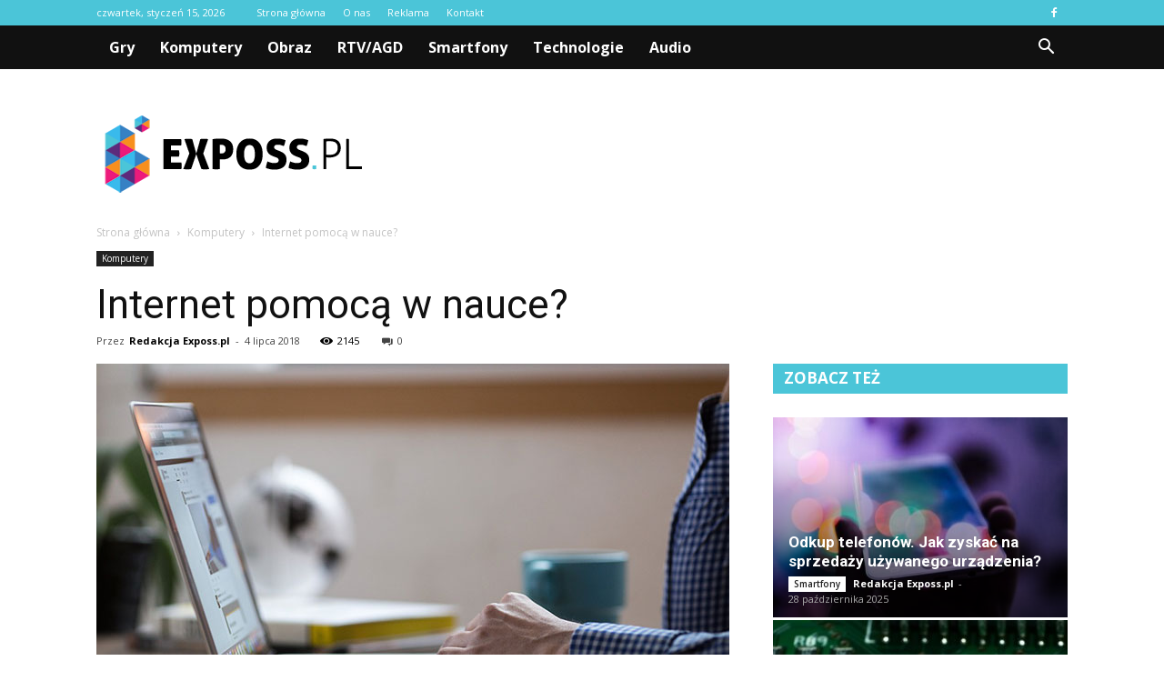

--- FILE ---
content_type: text/html; charset=UTF-8
request_url: https://www.exposs.pl/internet-pomoca-nauce/
body_size: 97806
content:
<!doctype html >
<!--[if IE 8]>    <html class="ie8" lang="en"> <![endif]-->
<!--[if IE 9]>    <html class="ie9" lang="en"> <![endif]-->
<!--[if gt IE 8]><!--> <html lang="pl-PL" prefix="og: http://ogp.me/ns#"> <!--<![endif]-->
<head>
    <title>Internet pomocą w nauce? - exposs.pl</title>
    <meta charset="UTF-8" />
    <meta name="viewport" content="width=device-width, initial-scale=1.0">
    <link rel="pingback" href="https://www.exposs.pl/xmlrpc.php" />
    <meta property="og:image" content="https://www.exposs.pl/wp-content/uploads/2018/08/laptop-2557586_1280.jpg" /><meta name="author" content="Redakcja Exposs.pl">

<!-- This site is optimized with the Yoast SEO plugin v6.3 - https://yoast.com/wordpress/plugins/seo/ -->
<link rel="canonical" href="https://www.exposs.pl/internet-pomoca-nauce/" />
<meta property="og:locale" content="pl_PL" />
<meta property="og:type" content="article" />
<meta property="og:title" content="Internet pomocą w nauce? - exposs.pl" />
<meta property="og:description" content="Odkąd pojawił się Internet stał się na pewno dla nas dużym udogodnieniem, bowiem dzięki niemu dzisiaj wiele spraw możemy załatwić właściwie bez opuszczania własnego domu czy mieszkania. Internet, jak się również dość szybko okazało, jest świetną pomocą w nauce i warto o tym wiedzieć. Przekonują się o tym już nie tylko ludzie młodzi, ale także &hellip;" />
<meta property="og:url" content="https://www.exposs.pl/internet-pomoca-nauce/" />
<meta property="og:site_name" content="exposs.pl" />
<meta property="article:section" content="Komputery" />
<meta property="article:published_time" content="2018-07-04T19:15:08+01:00" />
<meta property="article:modified_time" content="2018-08-06T19:15:40+01:00" />
<meta property="og:updated_time" content="2018-08-06T19:15:40+01:00" />
<meta property="og:image" content="https://www.exposs.pl/wp-content/uploads/2018/08/laptop-2557586_1280.jpg" />
<meta property="og:image:secure_url" content="https://www.exposs.pl/wp-content/uploads/2018/08/laptop-2557586_1280.jpg" />
<meta property="og:image:width" content="696" />
<meta property="og:image:height" content="464" />
<meta name="twitter:card" content="summary_large_image" />
<meta name="twitter:description" content="Odkąd pojawił się Internet stał się na pewno dla nas dużym udogodnieniem, bowiem dzięki niemu dzisiaj wiele spraw możemy załatwić właściwie bez opuszczania własnego domu czy mieszkania. Internet, jak się również dość szybko okazało, jest świetną pomocą w nauce i warto o tym wiedzieć. Przekonują się o tym już nie tylko ludzie młodzi, ale także [&hellip;]" />
<meta name="twitter:title" content="Internet pomocą w nauce? - exposs.pl" />
<meta name="twitter:image" content="https://www.exposs.pl/wp-content/uploads/2018/08/laptop-2557586_1280.jpg" />
<script type='application/ld+json'>{"@context":"http:\/\/schema.org","@type":"WebSite","@id":"#website","url":"https:\/\/www.exposs.pl\/","name":"exposs.pl","potentialAction":{"@type":"SearchAction","target":"https:\/\/www.exposs.pl\/?s={search_term_string}","query-input":"required name=search_term_string"}}</script>
<!-- / Yoast SEO plugin. -->

<link rel='dns-prefetch' href='//fonts.googleapis.com' />
<link rel='dns-prefetch' href='//s.w.org' />
<link rel="alternate" type="application/rss+xml" title="exposs.pl &raquo; Kanał z wpisami" href="https://www.exposs.pl/feed/" />
<link rel="alternate" type="application/rss+xml" title="exposs.pl &raquo; Kanał z komentarzami" href="https://www.exposs.pl/comments/feed/" />
<link rel="alternate" type="application/rss+xml" title="exposs.pl &raquo; Internet pomocą w nauce? Kanał z komentarzami" href="https://www.exposs.pl/internet-pomoca-nauce/feed/" />
		<script type="text/javascript">
			window._wpemojiSettings = {"baseUrl":"https:\/\/s.w.org\/images\/core\/emoji\/11\/72x72\/","ext":".png","svgUrl":"https:\/\/s.w.org\/images\/core\/emoji\/11\/svg\/","svgExt":".svg","source":{"concatemoji":"https:\/\/www.exposs.pl\/wp-includes\/js\/wp-emoji-release.min.js?ver=4.9.26"}};
			!function(e,a,t){var n,r,o,i=a.createElement("canvas"),p=i.getContext&&i.getContext("2d");function s(e,t){var a=String.fromCharCode;p.clearRect(0,0,i.width,i.height),p.fillText(a.apply(this,e),0,0);e=i.toDataURL();return p.clearRect(0,0,i.width,i.height),p.fillText(a.apply(this,t),0,0),e===i.toDataURL()}function c(e){var t=a.createElement("script");t.src=e,t.defer=t.type="text/javascript",a.getElementsByTagName("head")[0].appendChild(t)}for(o=Array("flag","emoji"),t.supports={everything:!0,everythingExceptFlag:!0},r=0;r<o.length;r++)t.supports[o[r]]=function(e){if(!p||!p.fillText)return!1;switch(p.textBaseline="top",p.font="600 32px Arial",e){case"flag":return s([55356,56826,55356,56819],[55356,56826,8203,55356,56819])?!1:!s([55356,57332,56128,56423,56128,56418,56128,56421,56128,56430,56128,56423,56128,56447],[55356,57332,8203,56128,56423,8203,56128,56418,8203,56128,56421,8203,56128,56430,8203,56128,56423,8203,56128,56447]);case"emoji":return!s([55358,56760,9792,65039],[55358,56760,8203,9792,65039])}return!1}(o[r]),t.supports.everything=t.supports.everything&&t.supports[o[r]],"flag"!==o[r]&&(t.supports.everythingExceptFlag=t.supports.everythingExceptFlag&&t.supports[o[r]]);t.supports.everythingExceptFlag=t.supports.everythingExceptFlag&&!t.supports.flag,t.DOMReady=!1,t.readyCallback=function(){t.DOMReady=!0},t.supports.everything||(n=function(){t.readyCallback()},a.addEventListener?(a.addEventListener("DOMContentLoaded",n,!1),e.addEventListener("load",n,!1)):(e.attachEvent("onload",n),a.attachEvent("onreadystatechange",function(){"complete"===a.readyState&&t.readyCallback()})),(n=t.source||{}).concatemoji?c(n.concatemoji):n.wpemoji&&n.twemoji&&(c(n.twemoji),c(n.wpemoji)))}(window,document,window._wpemojiSettings);
		</script>
		<style type="text/css">
img.wp-smiley,
img.emoji {
	display: inline !important;
	border: none !important;
	box-shadow: none !important;
	height: 1em !important;
	width: 1em !important;
	margin: 0 .07em !important;
	vertical-align: -0.1em !important;
	background: none !important;
	padding: 0 !important;
}
</style>
<link rel='stylesheet' id='yasrcss-css'  href='https://www.exposs.pl/wp-content/plugins/yet-another-stars-rating/css/yasr.css' type='text/css' media='all' />
<style id='yasrcss-inline-css' type='text/css'>

		.rateit .rateit-range {
			background: url(https://www.exposs.pl/wp-content/plugins/yet-another-stars-rating/img/stars_16_flat.png) left 0px !important;
		}

		.rateit .rateit-hover {
			background: url(https://www.exposs.pl/wp-content/plugins/yet-another-stars-rating/img/stars_16_flat.png) left -21px !important;
		}

		.rateit .rateit-selected {
			background: url(https://www.exposs.pl/wp-content/plugins/yet-another-stars-rating/img/stars_16_flat.png) left -42px !important;
		}

		div.medium .rateit-range {
			/*White*/
			background: url(https://www.exposs.pl/wp-content/plugins/yet-another-stars-rating/img/stars_24_flat.png) left 0px !important;
		}

		div.medium .rateit-hover {
			/*Red*/
			background: url(https://www.exposs.pl/wp-content/plugins/yet-another-stars-rating/img/stars_24_flat.png) left -29px !important;
		}

		div.medium .rateit-selected {
			/*Yellow*/
			background: url(https://www.exposs.pl/wp-content/plugins/yet-another-stars-rating/img/stars_24_flat.png) left -58px !important;
		}

		/* Creating set 32 */

		div.bigstars .rateit-range {
			/*White*/
			background: url(https://www.exposs.pl/wp-content/plugins/yet-another-stars-rating/img/stars_32_flat.png) left 0px !important;
		}

		div.bigstars .rateit-hover{
			/*red*/
			background: url(https://www.exposs.pl/wp-content/plugins/yet-another-stars-rating/img/stars_32_flat.png) left -37px !important;
		}

		div.bigstars .rateit-selected
		{
			/*Gold*/
			background: url(https://www.exposs.pl/wp-content/plugins/yet-another-stars-rating/img/stars_32_flat.png) left -74px !important;
		}

	
</style>
<link rel='stylesheet' id='jquery-ui-css'  href='https://www.exposs.pl/wp-content/plugins/yet-another-stars-rating/css/jquery-ui.css?ver=1.11.2' type='text/css' media='all' />
<link rel='stylesheet' id='dashicons-css'  href='https://www.exposs.pl/wp-includes/css/dashicons.min.css?ver=4.9.26' type='text/css' media='all' />
<link rel='stylesheet' id='yasrcsslightscheme-css'  href='https://www.exposs.pl/wp-content/plugins/yet-another-stars-rating/css/yasr-table-light.css' type='text/css' media='all' />
<link rel='stylesheet' id='google-fonts-style-css'  href='https://fonts.googleapis.com/css?family=Roboto%3A300%2C400%2C400italic%2C500%2C500italic%2C700%2C900%7COpen+Sans%3A300italic%2C400%2C400italic%2C600%2C600italic%2C700&#038;ver=7.8.1' type='text/css' media='all' />
<link rel='stylesheet' id='js_composer_front-css'  href='https://www.exposs.pl/wp-content/plugins/js_composer/assets/css/js_composer.min.css?ver=5.1.1' type='text/css' media='all' />
<link rel='stylesheet' id='td-theme-css'  href='https://www.exposs.pl/wp-content/themes/Newspaper/style.css?ver=7.8.1' type='text/css' media='all' />
<link rel='stylesheet' id='td-theme-demo-style-css'  href='https://www.exposs.pl/wp-content/themes/Newspaper/includes/demos/blog_cars/demo_style.css?ver=7.8.1' type='text/css' media='all' />
<script type='text/javascript' src='https://www.exposs.pl/wp-includes/js/jquery/jquery.js?ver=1.12.4'></script>
<script type='text/javascript' src='https://www.exposs.pl/wp-includes/js/jquery/jquery-migrate.min.js?ver=1.4.1'></script>
<link rel='https://api.w.org/' href='https://www.exposs.pl/wp-json/' />
<link rel="EditURI" type="application/rsd+xml" title="RSD" href="https://www.exposs.pl/xmlrpc.php?rsd" />
<link rel="wlwmanifest" type="application/wlwmanifest+xml" href="https://www.exposs.pl/wp-includes/wlwmanifest.xml" /> 
<meta name="generator" content="WordPress 4.9.26" />
<link rel='shortlink' href='https://www.exposs.pl/?p=103' />
<link rel="alternate" type="application/json+oembed" href="https://www.exposs.pl/wp-json/oembed/1.0/embed?url=https%3A%2F%2Fwww.exposs.pl%2Finternet-pomoca-nauce%2F" />
<link rel="alternate" type="text/xml+oembed" href="https://www.exposs.pl/wp-json/oembed/1.0/embed?url=https%3A%2F%2Fwww.exposs.pl%2Finternet-pomoca-nauce%2F&#038;format=xml" />
<!--[if lt IE 9]><script src="https://html5shim.googlecode.com/svn/trunk/html5.js"></script><![endif]-->
    <meta name="generator" content="Powered by Visual Composer - drag and drop page builder for WordPress."/>
<!--[if lte IE 9]><link rel="stylesheet" type="text/css" href="https://www.exposs.pl/wp-content/plugins/js_composer/assets/css/vc_lte_ie9.min.css" media="screen"><![endif]-->
<!-- JS generated by theme -->

<script>
    
    

	    var tdBlocksArray = []; //here we store all the items for the current page

	    //td_block class - each ajax block uses a object of this class for requests
	    function tdBlock() {
		    this.id = '';
		    this.block_type = 1; //block type id (1-234 etc)
		    this.atts = '';
		    this.td_column_number = '';
		    this.td_current_page = 1; //
		    this.post_count = 0; //from wp
		    this.found_posts = 0; //from wp
		    this.max_num_pages = 0; //from wp
		    this.td_filter_value = ''; //current live filter value
		    this.is_ajax_running = false;
		    this.td_user_action = ''; // load more or infinite loader (used by the animation)
		    this.header_color = '';
		    this.ajax_pagination_infinite_stop = ''; //show load more at page x
	    }


        // td_js_generator - mini detector
        (function(){
            var htmlTag = document.getElementsByTagName("html")[0];

            if ( navigator.userAgent.indexOf("MSIE 10.0") > -1 ) {
                htmlTag.className += ' ie10';
            }

            if ( !!navigator.userAgent.match(/Trident.*rv\:11\./) ) {
                htmlTag.className += ' ie11';
            }

            if ( /(iPad|iPhone|iPod)/g.test(navigator.userAgent) ) {
                htmlTag.className += ' td-md-is-ios';
            }

            var user_agent = navigator.userAgent.toLowerCase();
            if ( user_agent.indexOf("android") > -1 ) {
                htmlTag.className += ' td-md-is-android';
            }

            if ( -1 !== navigator.userAgent.indexOf('Mac OS X')  ) {
                htmlTag.className += ' td-md-is-os-x';
            }

            if ( /chrom(e|ium)/.test(navigator.userAgent.toLowerCase()) ) {
               htmlTag.className += ' td-md-is-chrome';
            }

            if ( -1 !== navigator.userAgent.indexOf('Firefox') ) {
                htmlTag.className += ' td-md-is-firefox';
            }

            if ( -1 !== navigator.userAgent.indexOf('Safari') && -1 === navigator.userAgent.indexOf('Chrome') ) {
                htmlTag.className += ' td-md-is-safari';
            }

            if( -1 !== navigator.userAgent.indexOf('IEMobile') ){
                htmlTag.className += ' td-md-is-iemobile';
            }

        })();




        var tdLocalCache = {};

        ( function () {
            "use strict";

            tdLocalCache = {
                data: {},
                remove: function (resource_id) {
                    delete tdLocalCache.data[resource_id];
                },
                exist: function (resource_id) {
                    return tdLocalCache.data.hasOwnProperty(resource_id) && tdLocalCache.data[resource_id] !== null;
                },
                get: function (resource_id) {
                    return tdLocalCache.data[resource_id];
                },
                set: function (resource_id, cachedData) {
                    tdLocalCache.remove(resource_id);
                    tdLocalCache.data[resource_id] = cachedData;
                }
            };
        })();

    
    
var td_viewport_interval_list=[{"limitBottom":767,"sidebarWidth":228},{"limitBottom":1018,"sidebarWidth":300},{"limitBottom":1140,"sidebarWidth":324}];
var td_animation_stack_effect="type0";
var tds_animation_stack=true;
var td_animation_stack_specific_selectors=".entry-thumb, img";
var td_animation_stack_general_selectors=".td-animation-stack img, .td-animation-stack .entry-thumb, .post img";
var td_ajax_url="https:\/\/www.exposs.pl\/wp-admin\/admin-ajax.php?td_theme_name=Newspaper&v=7.8.1";
var td_get_template_directory_uri="https:\/\/www.exposs.pl\/wp-content\/themes\/Newspaper";
var tds_snap_menu="";
var tds_logo_on_sticky="";
var tds_header_style="2";
var td_please_wait="Prosz\u0119 czeka\u0107 ...";
var td_email_user_pass_incorrect="U\u017cytkownik lub has\u0142o niepoprawne!";
var td_email_user_incorrect="E-mail lub nazwa u\u017cytkownika jest niepoprawna!";
var td_email_incorrect="E-mail niepoprawny!";
var tds_more_articles_on_post_enable="";
var tds_more_articles_on_post_time_to_wait="";
var tds_more_articles_on_post_pages_distance_from_top=0;
var tds_theme_color_site_wide="#4bc5d8";
var tds_smart_sidebar="enabled";
var tdThemeName="Newspaper";
var td_magnific_popup_translation_tPrev="Poprzedni (Strza\u0142ka w lewo)";
var td_magnific_popup_translation_tNext="Nast\u0119pny (Strza\u0142ka w prawo)";
var td_magnific_popup_translation_tCounter="%curr% z %total%";
var td_magnific_popup_translation_ajax_tError="Zawarto\u015b\u0107 z %url% nie mo\u017ce by\u0107 za\u0142adowana.";
var td_magnific_popup_translation_image_tError="Obraz #%curr% nie mo\u017ce by\u0107 za\u0142adowany.";
var td_ad_background_click_link="";
var td_ad_background_click_target="";
</script>


<!-- Header style compiled by theme -->

<style>
    
.td-header-wrap .black-menu .sf-menu > .current-menu-item > a,
    .td-header-wrap .black-menu .sf-menu > .current-menu-ancestor > a,
    .td-header-wrap .black-menu .sf-menu > .current-category-ancestor > a,
    .td-header-wrap .black-menu .sf-menu > li > a:hover,
    .td-header-wrap .black-menu .sf-menu > .sfHover > a,
    .td-header-style-12 .td-header-menu-wrap-full,
    .sf-menu > .current-menu-item > a:after,
    .sf-menu > .current-menu-ancestor > a:after,
    .sf-menu > .current-category-ancestor > a:after,
    .sf-menu > li:hover > a:after,
    .sf-menu > .sfHover > a:after,
    .td-header-style-12 .td-affix,
    .header-search-wrap .td-drop-down-search:after,
    .header-search-wrap .td-drop-down-search .btn:hover,
    input[type=submit]:hover,
    .td-read-more a,
    .td-post-category:hover,
    .td-grid-style-1.td-hover-1 .td-big-grid-post:hover .td-post-category,
    .td-grid-style-5.td-hover-1 .td-big-grid-post:hover .td-post-category,
    .td_top_authors .td-active .td-author-post-count,
    .td_top_authors .td-active .td-author-comments-count,
    .td_top_authors .td_mod_wrap:hover .td-author-post-count,
    .td_top_authors .td_mod_wrap:hover .td-author-comments-count,
    .td-404-sub-sub-title a:hover,
    .td-search-form-widget .wpb_button:hover,
    .td-rating-bar-wrap div,
    .td_category_template_3 .td-current-sub-category,
    .dropcap,
    .td_wrapper_video_playlist .td_video_controls_playlist_wrapper,
    .wpb_default,
    .wpb_default:hover,
    .td-left-smart-list:hover,
    .td-right-smart-list:hover,
    .woocommerce-checkout .woocommerce input.button:hover,
    .woocommerce-page .woocommerce a.button:hover,
    .woocommerce-account div.woocommerce .button:hover,
    #bbpress-forums button:hover,
    .bbp_widget_login .button:hover,
    .td-footer-wrapper .td-post-category,
    .td-footer-wrapper .widget_product_search input[type="submit"]:hover,
    .woocommerce .product a.button:hover,
    .woocommerce .product #respond input#submit:hover,
    .woocommerce .checkout input#place_order:hover,
    .woocommerce .woocommerce.widget .button:hover,
    .single-product .product .summary .cart .button:hover,
    .woocommerce-cart .woocommerce table.cart .button:hover,
    .woocommerce-cart .woocommerce .shipping-calculator-form .button:hover,
    .td-next-prev-wrap a:hover,
    .td-load-more-wrap a:hover,
    .td-post-small-box a:hover,
    .page-nav .current,
    .page-nav:first-child > div,
    .td_category_template_8 .td-category-header .td-category a.td-current-sub-category,
    .td_category_template_4 .td-category-siblings .td-category a:hover,
    #bbpress-forums .bbp-pagination .current,
    #bbpress-forums #bbp-single-user-details #bbp-user-navigation li.current a,
    .td-theme-slider:hover .slide-meta-cat a,
    a.vc_btn-black:hover,
    .td-trending-now-wrapper:hover .td-trending-now-title,
    .td-scroll-up,
    .td-smart-list-button:hover,
    .td-weather-information:before,
    .td-weather-week:before,
    .td_block_exchange .td-exchange-header:before,
    .td_block_big_grid_9.td-grid-style-1 .td-post-category,
    .td_block_big_grid_9.td-grid-style-5 .td-post-category,
    .td-grid-style-6.td-hover-1 .td-module-thumb:after,
    .td-pulldown-syle-2 .td-subcat-dropdown ul:after,
    .td_block_template_9 .td-block-title:after,
    .td_block_template_15 .td-block-title:before {
        background-color: #4bc5d8;
    }

    .global-block-template-4 .td-related-title .td-cur-simple-item:before {
        border-color: #4bc5d8 transparent transparent transparent !important;
    }

    .woocommerce .woocommerce-message .button:hover,
    .woocommerce .woocommerce-error .button:hover,
    .woocommerce .woocommerce-info .button:hover,
    .global-block-template-4 .td-related-title .td-cur-simple-item,
    .global-block-template-3 .td-related-title .td-cur-simple-item,
    .global-block-template-9 .td-related-title:after {
        background-color: #4bc5d8 !important;
    }

    .woocommerce .product .onsale,
    .woocommerce.widget .ui-slider .ui-slider-handle {
        background: none #4bc5d8;
    }

    .woocommerce.widget.widget_layered_nav_filters ul li a {
        background: none repeat scroll 0 0 #4bc5d8 !important;
    }

    a,
    cite a:hover,
    .td_mega_menu_sub_cats .cur-sub-cat,
    .td-mega-span h3 a:hover,
    .td_mod_mega_menu:hover .entry-title a,
    .header-search-wrap .result-msg a:hover,
    .top-header-menu li a:hover,
    .top-header-menu .current-menu-item > a,
    .top-header-menu .current-menu-ancestor > a,
    .top-header-menu .current-category-ancestor > a,
    .td-social-icon-wrap > a:hover,
    .td-header-sp-top-widget .td-social-icon-wrap a:hover,
    .td-page-content blockquote p,
    .td-post-content blockquote p,
    .mce-content-body blockquote p,
    .comment-content blockquote p,
    .wpb_text_column blockquote p,
    .td_block_text_with_title blockquote p,
    .td_module_wrap:hover .entry-title a,
    .td-subcat-filter .td-subcat-list a:hover,
    .td-subcat-filter .td-subcat-dropdown a:hover,
    .td_quote_on_blocks,
    .dropcap2,
    .dropcap3,
    .td_top_authors .td-active .td-authors-name a,
    .td_top_authors .td_mod_wrap:hover .td-authors-name a,
    .td-post-next-prev-content a:hover,
    .author-box-wrap .td-author-social a:hover,
    .td-author-name a:hover,
    .td-author-url a:hover,
    .td_mod_related_posts:hover h3 > a,
    .td-post-template-11 .td-related-title .td-related-left:hover,
    .td-post-template-11 .td-related-title .td-related-right:hover,
    .td-post-template-11 .td-related-title .td-cur-simple-item,
    .td-post-template-11 .td_block_related_posts .td-next-prev-wrap a:hover,
    .comment-reply-link:hover,
    .logged-in-as a:hover,
    #cancel-comment-reply-link:hover,
    .td-search-query,
    .td-category-header .td-pulldown-category-filter-link:hover,
    .td-category-siblings .td-subcat-dropdown a:hover,
    .td-category-siblings .td-subcat-dropdown a.td-current-sub-category,
    .widget a:hover,
    .archive .widget_archive .current,
    .archive .widget_archive .current a,
    .widget_calendar tfoot a:hover,
    .woocommerce a.added_to_cart:hover,
    #bbpress-forums li.bbp-header .bbp-reply-content span a:hover,
    #bbpress-forums .bbp-forum-freshness a:hover,
    #bbpress-forums .bbp-topic-freshness a:hover,
    #bbpress-forums .bbp-forums-list li a:hover,
    #bbpress-forums .bbp-forum-title:hover,
    #bbpress-forums .bbp-topic-permalink:hover,
    #bbpress-forums .bbp-topic-started-by a:hover,
    #bbpress-forums .bbp-topic-started-in a:hover,
    #bbpress-forums .bbp-body .super-sticky li.bbp-topic-title .bbp-topic-permalink,
    #bbpress-forums .bbp-body .sticky li.bbp-topic-title .bbp-topic-permalink,
    .widget_display_replies .bbp-author-name,
    .widget_display_topics .bbp-author-name,
    .footer-text-wrap .footer-email-wrap a,
    .td-subfooter-menu li a:hover,
    .footer-social-wrap a:hover,
    a.vc_btn-black:hover,
    .td-smart-list-dropdown-wrap .td-smart-list-button:hover,
    .td_module_17 .td-read-more a:hover,
    .td_module_18 .td-read-more a:hover,
    .td_module_19 .td-post-author-name a:hover,
    .td-instagram-user a,
    .td-pulldown-syle-2 .td-subcat-dropdown:hover .td-subcat-more span,
    .td-pulldown-syle-2 .td-subcat-dropdown:hover .td-subcat-more i,
    .td-pulldown-syle-3 .td-subcat-dropdown:hover .td-subcat-more span,
    .td-pulldown-syle-3 .td-subcat-dropdown:hover .td-subcat-more i,
    .td-block-title-wrap .td-wrapper-pulldown-filter .td-pulldown-filter-display-option:hover,
    .td-block-title-wrap .td-wrapper-pulldown-filter .td-pulldown-filter-display-option:hover i,
    .td-block-title-wrap .td-wrapper-pulldown-filter .td-pulldown-filter-link:hover,
    .td-block-title-wrap .td-wrapper-pulldown-filter .td-pulldown-filter-item .td-cur-simple-item,
    .global-block-template-2 .td-related-title .td-cur-simple-item,
    .global-block-template-5 .td-related-title .td-cur-simple-item,
    .global-block-template-6 .td-related-title .td-cur-simple-item,
    .global-block-template-7 .td-related-title .td-cur-simple-item,
    .global-block-template-8 .td-related-title .td-cur-simple-item,
    .global-block-template-9 .td-related-title .td-cur-simple-item,
    .global-block-template-10 .td-related-title .td-cur-simple-item,
    .global-block-template-11 .td-related-title .td-cur-simple-item,
    .global-block-template-12 .td-related-title .td-cur-simple-item,
    .global-block-template-13 .td-related-title .td-cur-simple-item,
    .global-block-template-14 .td-related-title .td-cur-simple-item,
    .global-block-template-15 .td-related-title .td-cur-simple-item,
    .global-block-template-16 .td-related-title .td-cur-simple-item,
    .global-block-template-17 .td-related-title .td-cur-simple-item,
    .td-theme-wrap .sf-menu ul .td-menu-item > a:hover,
    .td-theme-wrap .sf-menu ul .sfHover > a,
    .td-theme-wrap .sf-menu ul .current-menu-ancestor > a,
    .td-theme-wrap .sf-menu ul .current-category-ancestor > a,
    .td-theme-wrap .sf-menu ul .current-menu-item > a {
        color: #4bc5d8;
    }

    a.vc_btn-black.vc_btn_square_outlined:hover,
    a.vc_btn-black.vc_btn_outlined:hover,
    .td-mega-menu-page .wpb_content_element ul li a:hover,
     .td-theme-wrap .td-aj-search-results .td_module_wrap:hover .entry-title a,
    .td-theme-wrap .header-search-wrap .result-msg a:hover {
        color: #4bc5d8 !important;
    }

    .td-next-prev-wrap a:hover,
    .td-load-more-wrap a:hover,
    .td-post-small-box a:hover,
    .page-nav .current,
    .page-nav:first-child > div,
    .td_category_template_8 .td-category-header .td-category a.td-current-sub-category,
    .td_category_template_4 .td-category-siblings .td-category a:hover,
    #bbpress-forums .bbp-pagination .current,
    .post .td_quote_box,
    .page .td_quote_box,
    a.vc_btn-black:hover,
    .td_block_template_5 .td-block-title > * {
        border-color: #4bc5d8;
    }

    .td_wrapper_video_playlist .td_video_currently_playing:after {
        border-color: #4bc5d8 !important;
    }

    .header-search-wrap .td-drop-down-search:before {
        border-color: transparent transparent #4bc5d8 transparent;
    }

    .block-title > span,
    .block-title > a,
    .block-title > label,
    .widgettitle,
    .widgettitle:after,
    .td-trending-now-title,
    .td-trending-now-wrapper:hover .td-trending-now-title,
    .wpb_tabs li.ui-tabs-active a,
    .wpb_tabs li:hover a,
    .vc_tta-container .vc_tta-color-grey.vc_tta-tabs-position-top.vc_tta-style-classic .vc_tta-tabs-container .vc_tta-tab.vc_active > a,
    .vc_tta-container .vc_tta-color-grey.vc_tta-tabs-position-top.vc_tta-style-classic .vc_tta-tabs-container .vc_tta-tab:hover > a,
    .td_block_template_1 .td-related-title .td-cur-simple-item,
    .woocommerce .product .products h2,
    .td-subcat-filter .td-subcat-dropdown:hover .td-subcat-more {
    	background-color: #4bc5d8;
    }

    .woocommerce div.product .woocommerce-tabs ul.tabs li.active {
    	background-color: #4bc5d8 !important;
    }

    .block-title,
    .td_block_template_1 .td-related-title,
    .wpb_tabs .wpb_tabs_nav,
    .vc_tta-container .vc_tta-color-grey.vc_tta-tabs-position-top.vc_tta-style-classic .vc_tta-tabs-container,
    .woocommerce div.product .woocommerce-tabs ul.tabs:before {
        border-color: #4bc5d8;
    }
    .td_block_wrap .td-subcat-item a.td-cur-simple-item {
	    color: #4bc5d8;
	}


    
    .td-grid-style-4 .entry-title
    {
        background-color: rgba(75, 197, 216, 0.7);
    }

    
    .td-header-wrap .td-header-top-menu-full,
    .td-header-wrap .top-header-menu .sub-menu {
        background-color: #4bc5d8;
    }
    .td-header-style-8 .td-header-top-menu-full {
        background-color: transparent;
    }
    .td-header-style-8 .td-header-top-menu-full .td-header-top-menu {
        background-color: #4bc5d8;
        padding-left: 15px;
        padding-right: 15px;
    }

    .td-header-wrap .td-header-top-menu-full .td-header-top-menu,
    .td-header-wrap .td-header-top-menu-full {
        border-bottom: none;
    }


    
    .td-header-top-menu,
    .td-header-top-menu a,
    .td-header-wrap .td-header-top-menu-full .td-header-top-menu,
    .td-header-wrap .td-header-top-menu-full a,
    .td-header-style-8 .td-header-top-menu,
    .td-header-style-8 .td-header-top-menu a {
        color: #ffffff;
    }

    
    .top-header-menu .current-menu-item > a,
    .top-header-menu .current-menu-ancestor > a,
    .top-header-menu .current-category-ancestor > a,
    .top-header-menu li a:hover {
        color: #111111;
    }

    
    .td-header-wrap .td-header-sp-top-widget .td-icon-font {
        color: #ffffff;
    }

    
    .td-header-wrap .td-header-menu-wrap-full,
    .sf-menu > .current-menu-ancestor > a,
    .sf-menu > .current-category-ancestor > a,
    .td-header-menu-wrap.td-affix,
    .td-header-style-3 .td-header-main-menu,
    .td-header-style-3 .td-affix .td-header-main-menu,
    .td-header-style-4 .td-header-main-menu,
    .td-header-style-4 .td-affix .td-header-main-menu,
    .td-header-style-8 .td-header-menu-wrap.td-affix,
    .td-header-style-8 .td-header-top-menu-full {
		background-color: #111111;
    }


    .td-boxed-layout .td-header-style-3 .td-header-menu-wrap,
    .td-boxed-layout .td-header-style-4 .td-header-menu-wrap,
    .td-header-style-3 .td_stretch_content .td-header-menu-wrap,
    .td-header-style-4 .td_stretch_content .td-header-menu-wrap {
    	background-color: #111111 !important;
    }


    @media (min-width: 1019px) {
        .td-header-style-1 .td-header-sp-recs,
        .td-header-style-1 .td-header-sp-logo {
            margin-bottom: 28px;
        }
    }

    @media (min-width: 768px) and (max-width: 1018px) {
        .td-header-style-1 .td-header-sp-recs,
        .td-header-style-1 .td-header-sp-logo {
            margin-bottom: 14px;
        }
    }

    .td-header-style-7 .td-header-top-menu {
        border-bottom: none;
    }


    
    .td-header-wrap .td-header-menu-wrap .sf-menu > li > a,
    .td-header-wrap .header-search-wrap .td-icon-search {
        color: #ffffff;
    }

    
    .td-menu-background:before,
    .td-search-background:before {
        background: rgba(30,18,0,0.8);
        background: -moz-linear-gradient(top, rgba(30,18,0,0.8) 0%, rgba(226,160,45,0.8) 100%);
        background: -webkit-gradient(left top, left bottom, color-stop(0%, rgba(30,18,0,0.8)), color-stop(100%, rgba(226,160,45,0.8)));
        background: -webkit-linear-gradient(top, rgba(30,18,0,0.8) 0%, rgba(226,160,45,0.8) 100%);
        background: -o-linear-gradient(top, rgba(30,18,0,0.8) 0%, @mobileu_gradient_two_mob 100%);
        background: -ms-linear-gradient(top, rgba(30,18,0,0.8) 0%, rgba(226,160,45,0.8) 100%);
        background: linear-gradient(to bottom, rgba(30,18,0,0.8) 0%, rgba(226,160,45,0.8) 100%);
        filter: progid:DXImageTransform.Microsoft.gradient( startColorstr='rgba(30,18,0,0.8)', endColorstr='rgba(226,160,45,0.8)', GradientType=0 );
    }

    
    .td-footer-wrapper,
    .td-footer-wrapper .td_block_template_7 .td-block-title > *,
    .td-footer-wrapper .td_block_template_17 .td-block-title,
    .td-footer-wrapper .td-block-title-wrap .td-wrapper-pulldown-filter {
        background-color: #f9f9f9;
    }

    
    .td-footer-wrapper,
    .td-footer-wrapper a,
    .td-footer-wrapper .block-title a,
    .td-footer-wrapper .block-title span,
    .td-footer-wrapper .block-title label,
    .td-footer-wrapper .td-excerpt,
    .td-footer-wrapper .td-post-author-name span,
    .td-footer-wrapper .td-post-date,
    .td-footer-wrapper .td-social-style3 .td_social_type a,
    .td-footer-wrapper .td-social-style3,
    .td-footer-wrapper .td-social-style4 .td_social_type a,
    .td-footer-wrapper .td-social-style4,
    .td-footer-wrapper .td-social-style9,
    .td-footer-wrapper .td-social-style10,
    .td-footer-wrapper .td-social-style2 .td_social_type a,
    .td-footer-wrapper .td-social-style8 .td_social_type a,
    .td-footer-wrapper .td-social-style2 .td_social_type,
    .td-footer-wrapper .td-social-style8 .td_social_type,
    .td-footer-template-13 .td-social-name,
    .td-footer-wrapper .td_block_template_7 .td-block-title > * {
        color: #000000;
    }

    .td-footer-wrapper .widget_calendar th,
    .td-footer-wrapper .widget_calendar td,
    .td-footer-wrapper .td-social-style2 .td_social_type .td-social-box,
    .td-footer-wrapper .td-social-style8 .td_social_type .td-social-box,
    .td-social-style-2 .td-icon-font:after {
        border-color: #000000;
    }

    .td-footer-wrapper .td-module-comments a,
    .td-footer-wrapper .td-post-category,
    .td-footer-wrapper .td-slide-meta .td-post-author-name span,
    .td-footer-wrapper .td-slide-meta .td-post-date {
        color: #fff;
    }

    
    .td-footer-bottom-full .td-container::before {
        background-color: rgba(0, 0, 0, 0.1);
    }

    
	.td-footer-wrapper .block-title > span,
    .td-footer-wrapper .block-title > a,
    .td-footer-wrapper .widgettitle,
    .td-theme-wrap .td-footer-wrapper .td-container .td-block-title > *,
    .td-theme-wrap .td-footer-wrapper .td_block_template_6 .td-block-title:before {
    	color: #4bc5d8;
    }

    
    .td-footer-wrapper .footer-social-wrap .td-icon-font {
        color: #000000;
    }

    
    .td-sub-footer-container {
        background-color: #0a0000;
    }

    
    .td-sub-footer-container,
    .td-subfooter-menu li a {
        color: #ffffff;
    }

    
    .td-subfooter-menu li a:hover {
        color: #bababa;
    }


    
    ul.sf-menu > .td-menu-item > a {
        font-size:16px;
	text-transform:capitalize;
	
    }
    
    .block-title > span,
    .block-title > a,
    .widgettitle,
    .td-trending-now-title,
    .wpb_tabs li a,
    .vc_tta-container .vc_tta-color-grey.vc_tta-tabs-position-top.vc_tta-style-classic .vc_tta-tabs-container .vc_tta-tab > a,
    .td-theme-wrap .td-related-title a,
    .woocommerce div.product .woocommerce-tabs ul.tabs li a,
    .woocommerce .product .products h2,
    .td-theme-wrap .td-block-title {
        font-family:"Open Sans";
	font-size:17px;
	font-weight:bold;
	text-transform:capitalize;
	
    }
    
    .td_module_11 .td-module-title {
    	font-weight:bold;
	
    }
    
    .td_block_trending_now .entry-title a {
    	font-size:14px;
	
    }
    
    .widget_archive a,
    .widget_calendar,
    .widget_categories a,
    .widget_nav_menu a,
    .widget_meta a,
    .widget_pages a,
    .widget_recent_comments a,
    .widget_recent_entries a,
    .widget_text .textwidget,
    .widget_tag_cloud a,
    .widget_search input,
    .woocommerce .product-categories a,
    .widget_display_forums a,
    .widget_display_replies a,
    .widget_display_topics a,
    .widget_display_views a,
    .widget_display_stats {
    	font-family:Roboto;
	font-size:16px;
	font-weight:bold;
	
    }



/* Style generated by theme for demo: blog_cars */

.td-blog-cars .block-title,
		.td-blog-cars .td-related-title,
		.td-blog-cars .td_module_19 .td-read-more a {
    		background-color: #4bc5d8;
    	}
</style>

<script>
  (function(i,s,o,g,r,a,m){i['GoogleAnalyticsObject']=r;i[r]=i[r]||function(){
  (i[r].q=i[r].q||[]).push(arguments)},i[r].l=1*new Date();a=s.createElement(o),
  m=s.getElementsByTagName(o)[0];a.async=1;a.src=g;m.parentNode.insertBefore(a,m)
  })(window,document,'script','https://www.google-analytics.com/analytics.js','ga');

  ga('create', 'UA-118576205-50', 'auto');
  ga('send', 'pageview');

</script><noscript><style type="text/css"> .wpb_animate_when_almost_visible { opacity: 1; }</style></noscript></head>

<body class="post-template-default single single-post postid-103 single-format-standard internet-pomoca-nauce global-block-template-1 td-blog-cars single_template_2 wpb-js-composer js-comp-ver-5.1.1 vc_responsive td-animation-stack-type0 td-full-layout" itemscope="itemscope" itemtype="https://schema.org/WebPage">

        <div class="td-scroll-up"><i class="td-icon-menu-up"></i></div>
    
    <div class="td-menu-background"></div>
<div id="td-mobile-nav">
    <div class="td-mobile-container">
        <!-- mobile menu top section -->
        <div class="td-menu-socials-wrap">
            <!-- socials -->
            <div class="td-menu-socials">
                
        <span class="td-social-icon-wrap">
            <a target="_blank" href="https://www.facebook.com/Exposspl-207382669948268/" title="Facebook">
                <i class="td-icon-font td-icon-facebook"></i>
            </a>
        </span>            </div>
            <!-- close button -->
            <div class="td-mobile-close">
                <a href="#"><i class="td-icon-close-mobile"></i></a>
            </div>
        </div>

        <!-- login section -->
        
        <!-- menu section -->
        <div class="td-mobile-content">
            <div class="menu-kategorie-container"><ul id="menu-kategorie" class="td-mobile-main-menu"><li id="menu-item-65" class="menu-item menu-item-type-taxonomy menu-item-object-category menu-item-first menu-item-65"><a href="https://www.exposs.pl/category/gry/">Gry</a></li>
<li id="menu-item-66" class="menu-item menu-item-type-taxonomy menu-item-object-category current-post-ancestor current-menu-parent current-post-parent menu-item-66"><a href="https://www.exposs.pl/category/komputery/">Komputery</a></li>
<li id="menu-item-67" class="menu-item menu-item-type-taxonomy menu-item-object-category menu-item-67"><a href="https://www.exposs.pl/category/obraz/">Obraz</a></li>
<li id="menu-item-68" class="menu-item menu-item-type-taxonomy menu-item-object-category menu-item-68"><a href="https://www.exposs.pl/category/rtv-agd/">RTV/AGD</a></li>
<li id="menu-item-69" class="menu-item menu-item-type-taxonomy menu-item-object-category menu-item-69"><a href="https://www.exposs.pl/category/smartfony/">Smartfony</a></li>
<li id="menu-item-70" class="menu-item menu-item-type-taxonomy menu-item-object-category menu-item-70"><a href="https://www.exposs.pl/category/technologie/">Technologie</a></li>
<li id="menu-item-82" class="menu-item menu-item-type-taxonomy menu-item-object-category menu-item-82"><a href="https://www.exposs.pl/category/audio/">Audio</a></li>
</ul></div>        </div>
    </div>

    <!-- register/login section -->
    </div>    <div class="td-search-background"></div>
<div class="td-search-wrap-mob">
	<div class="td-drop-down-search" aria-labelledby="td-header-search-button">
		<form method="get" class="td-search-form" action="https://www.exposs.pl/">
			<!-- close button -->
			<div class="td-search-close">
				<a href="#"><i class="td-icon-close-mobile"></i></a>
			</div>
			<div role="search" class="td-search-input">
				<span>Wyszukiwanie</span>
				<input id="td-header-search-mob" type="text" value="" name="s" autocomplete="off" />
			</div>
		</form>
		<div id="td-aj-search-mob"></div>
	</div>
</div>    
    
    <div id="td-outer-wrap" class="td-theme-wrap">
    
        <!--
Header style 2
-->
<div class="td-header-wrap td-header-style-2">

    <div class="td-header-top-menu-full td-container-wrap ">
        <div class="td-container td-header-row td-header-top-menu">
            
    <div class="top-bar-style-1">
        
<div class="td-header-sp-top-menu">


	        <div class="td_data_time">
            <div >

                czwartek, styczeń 15, 2026
            </div>
        </div>
    <div class="menu-top-container"><ul id="menu-gora" class="top-header-menu"><li id="menu-item-81" class="menu-item menu-item-type-post_type menu-item-object-page menu-item-home menu-item-first td-menu-item td-normal-menu menu-item-81"><a href="https://www.exposs.pl/">Strona główna</a></li>
<li id="menu-item-63" class="menu-item menu-item-type-post_type menu-item-object-page td-menu-item td-normal-menu menu-item-63"><a href="https://www.exposs.pl/o-nas/">O nas</a></li>
<li id="menu-item-62" class="menu-item menu-item-type-post_type menu-item-object-page td-menu-item td-normal-menu menu-item-62"><a href="https://www.exposs.pl/reklama/">Reklama</a></li>
<li id="menu-item-64" class="menu-item menu-item-type-post_type menu-item-object-page td-menu-item td-normal-menu menu-item-64"><a href="https://www.exposs.pl/kontakt/">Kontakt</a></li>
</ul></div></div>
        <div class="td-header-sp-top-widget">
    
        <span class="td-social-icon-wrap">
            <a target="_blank" href="https://www.facebook.com/Exposspl-207382669948268/" title="Facebook">
                <i class="td-icon-font td-icon-facebook"></i>
            </a>
        </span></div>
    </div>

<!-- LOGIN MODAL -->
        </div>
    </div>

    <div class="td-header-menu-wrap-full td-container-wrap ">
        <div class="td-header-menu-wrap td-header-gradient">
            <div class="td-container td-header-row td-header-main-menu">
                <div id="td-header-menu" role="navigation">
    <div id="td-top-mobile-toggle"><a href="#"><i class="td-icon-font td-icon-mobile"></i></a></div>
    <div class="td-main-menu-logo td-logo-in-header">
                <a class="td-main-logo" href="https://www.exposs.pl/">
            <img src="http://www.exposs.pl/wp-content/uploads/2018/08/EXPOSS.png" alt="EXPOSS" title="EXPOSS"/>
        </a>
        </div>
    <div class="menu-kategorie-container"><ul id="menu-kategorie-1" class="sf-menu"><li class="menu-item menu-item-type-taxonomy menu-item-object-category menu-item-first td-menu-item td-normal-menu menu-item-65"><a href="https://www.exposs.pl/category/gry/">Gry</a></li>
<li class="menu-item menu-item-type-taxonomy menu-item-object-category current-post-ancestor current-menu-parent current-post-parent td-menu-item td-normal-menu menu-item-66"><a href="https://www.exposs.pl/category/komputery/">Komputery</a></li>
<li class="menu-item menu-item-type-taxonomy menu-item-object-category td-menu-item td-normal-menu menu-item-67"><a href="https://www.exposs.pl/category/obraz/">Obraz</a></li>
<li class="menu-item menu-item-type-taxonomy menu-item-object-category td-menu-item td-normal-menu menu-item-68"><a href="https://www.exposs.pl/category/rtv-agd/">RTV/AGD</a></li>
<li class="menu-item menu-item-type-taxonomy menu-item-object-category td-menu-item td-normal-menu menu-item-69"><a href="https://www.exposs.pl/category/smartfony/">Smartfony</a></li>
<li class="menu-item menu-item-type-taxonomy menu-item-object-category td-menu-item td-normal-menu menu-item-70"><a href="https://www.exposs.pl/category/technologie/">Technologie</a></li>
<li class="menu-item menu-item-type-taxonomy menu-item-object-category td-menu-item td-normal-menu menu-item-82"><a href="https://www.exposs.pl/category/audio/">Audio</a></li>
</ul></div></div>


<div class="td-search-wrapper">
    <div id="td-top-search">
        <!-- Search -->
        <div class="header-search-wrap">
            <div class="dropdown header-search">
                <a id="td-header-search-button" href="#" role="button" class="dropdown-toggle " data-toggle="dropdown"><i class="td-icon-search"></i></a>
                <a id="td-header-search-button-mob" href="#" role="button" class="dropdown-toggle " data-toggle="dropdown"><i class="td-icon-search"></i></a>
            </div>
        </div>
    </div>
</div>

<div class="header-search-wrap">
	<div class="dropdown header-search">
		<div class="td-drop-down-search" aria-labelledby="td-header-search-button">
			<form method="get" class="td-search-form" action="https://www.exposs.pl/">
				<div role="search" class="td-head-form-search-wrap">
					<input id="td-header-search" type="text" value="" name="s" autocomplete="off" /><input class="wpb_button wpb_btn-inverse btn" type="submit" id="td-header-search-top" value="Wyszukiwanie" />
				</div>
			</form>
			<div id="td-aj-search"></div>
		</div>
	</div>
</div>            </div>
        </div>
    </div>

    <div class="td-banner-wrap-full td-container-wrap ">
        <div class="td-container td-header-row td-header-header">
            <div class="td-header-sp-logo">
                            <a class="td-main-logo" href="https://www.exposs.pl/">
                <img src="http://www.exposs.pl/wp-content/uploads/2018/08/EXPOSS.png" alt="EXPOSS" title="EXPOSS"/>
                <span class="td-visual-hidden">exposs.pl</span>
            </a>
                    </div>
            <div class="td-header-sp-recs">
                <div class="td-header-rec-wrap">
    
 <!-- A generated by theme --> 

<script async src="//pagead2.googlesyndication.com/pagead/js/adsbygoogle.js"></script><div class="td-g-rec td-g-rec-id-header ">
<script type="text/javascript">
var td_screen_width = window.innerWidth;

                    if ( td_screen_width >= 1140 ) {
                        /* large monitors */
                        document.write('<ins class="adsbygoogle" style="display:inline-block;width:728px;height:90px" data-ad-client="ca-pub-3624369775460466" data-ad-slot="5817985817"></ins>');
                        (adsbygoogle = window.adsbygoogle || []).push({});
                    }
            
	                    if ( td_screen_width >= 1019  && td_screen_width < 1140 ) {
	                        /* landscape tablets */
                        document.write('<ins class="adsbygoogle" style="display:inline-block;width:468px;height:60px" data-ad-client="ca-pub-3624369775460466" data-ad-slot="5817985817"></ins>');
	                        (adsbygoogle = window.adsbygoogle || []).push({});
	                    }
	                
                    if ( td_screen_width >= 768  && td_screen_width < 1019 ) {
                        /* portrait tablets */
                        document.write('<ins class="adsbygoogle" style="display:inline-block;width:468px;height:60px" data-ad-client="ca-pub-3624369775460466" data-ad-slot="5817985817"></ins>');
                        (adsbygoogle = window.adsbygoogle || []).push({});
                    }
                
                    if ( td_screen_width < 768 ) {
                        /* Phones */
                        document.write('<ins class="adsbygoogle" style="display:inline-block;width:320px;height:50px" data-ad-client="ca-pub-3624369775460466" data-ad-slot="5817985817"></ins>');
                        (adsbygoogle = window.adsbygoogle || []).push({});
                    }
                </script>
</div>

 <!-- end A --> 


</div>            </div>
        </div>
    </div>

</div><div class="td-main-content-wrap td-container-wrap">

    <div class="td-container td-post-template-2">
        <article id="post-103" class="post-103 post type-post status-publish format-standard has-post-thumbnail hentry category-komputery" itemscope itemtype="https://schema.org/Article">
            <div class="td-pb-row">
                <div class="td-pb-span12">
                    <div class="td-post-header">
                        <div class="td-crumb-container"><div class="entry-crumbs" itemscope itemtype="http://schema.org/BreadcrumbList"><span class="td-bred-first"><a href="https://www.exposs.pl/">Strona główna</a></span> <i class="td-icon-right td-bread-sep"></i> <span itemscope itemprop="itemListElement" itemtype="http://schema.org/ListItem">
                               <a title="Zobacz wszystkie wiadomości Komputery" class="entry-crumb" itemscope itemprop="item" itemtype="http://schema.org/Thing" href="https://www.exposs.pl/category/komputery/">
                                  <span itemprop="name">Komputery</span>    </a>    <meta itemprop="position" content = "1"></span> <i class="td-icon-right td-bread-sep td-bred-no-url-last"></i> <span class="td-bred-no-url-last">Internet pomocą w nauce?</span></div></div>

                        <ul class="td-category"><li class="entry-category"><a  href="https://www.exposs.pl/category/komputery/">Komputery</a></li></ul>
                        <header class="td-post-title">
                            <h1 class="entry-title">Internet pomocą w nauce?</h1>

                            

                            <div class="td-module-meta-info">
                                <div class="td-post-author-name"><div class="td-author-by">Przez</div> <a href="https://www.exposs.pl/author/lukasnet/">Redakcja Exposs.pl</a><div class="td-author-line"> - </div> </div>                                <span class="td-post-date"><time class="entry-date updated td-module-date" datetime="2018-07-04T19:15:08+00:00" >4 lipca 2018</time></span>                                <div class="td-post-views"><i class="td-icon-views"></i><span class="td-nr-views-103">2145</span></div>                                <div class="td-post-comments"><a href="https://www.exposs.pl/internet-pomoca-nauce/#respond"><i class="td-icon-comments"></i>0</a></div>                            </div>

                        </header>
                    </div>
                </div>
            </div> <!-- /.td-pb-row -->

            <div class="td-pb-row">
                                            <div class="td-pb-span8 td-main-content" role="main">
                                <div class="td-ss-main-content">
                                    
        

        <div class="td-post-content">
            <div class="td-post-featured-image"><a href="https://www.exposs.pl/wp-content/uploads/2018/08/laptop-2557586_1280.jpg" data-caption=""><img width="696" height="464" class="entry-thumb td-modal-image" src="https://www.exposs.pl/wp-content/uploads/2018/08/laptop-2557586_1280-696x464.jpg" srcset="https://www.exposs.pl/wp-content/uploads/2018/08/laptop-2557586_1280.jpg 696w, https://www.exposs.pl/wp-content/uploads/2018/08/laptop-2557586_1280-300x200.jpg 300w, https://www.exposs.pl/wp-content/uploads/2018/08/laptop-2557586_1280-630x420.jpg 630w" sizes="(max-width: 696px) 100vw, 696px" alt="Internet pomocą w nauce?" title="Internet pomocą w nauce?"/></a></div>
            <p>Odkąd pojawił się Internet stał się na pewno dla nas dużym udogodnieniem, bowiem dzięki niemu dzisiaj wiele spraw możemy załatwić właściwie bez opuszczania własnego domu czy mieszkania. Internet, jak się również dość szybko okazało, jest świetną pomocą w nauce i warto o tym wiedzieć. Przekonują się o tym już nie tylko ludzie młodzi, ale także i ci nieco starsi, którym zależy na podnoszeniu własnych kwalifikacji czy rozwijaniu umiejętności. Decydują się na różnego rodzaju kursy oraz szkolenia, a jak zajrzymy do sieci, to sami szybko się przekonamy, że niektóre kursy można nawet wykonywać dzisiaj drogą elektroniczną. Na pewno jest to więc bardzo wygodny i nowoczesny sposób nauki. Co więcej, Internet może być przydatny również nie tylko nam, ale i naszym pociechom, zwłaszcza jeśli rozpoczęły już naukę w szkole. Właśnie w sieci można dzisiaj znaleźć wiele różnego rodzaju pomocy naukowych, w tym między innymi słowników (ortograficznych, języków obcych czy wiele innych), które przydadzą się każdej osobie podczas edukacji.<br />

        <!--Yasr Visitor Votes Shortcode-->
        <div id="yasr_visitor_votes_103" class="yasr-visitor-votes"><div class="rateit medium yasr_visitor_votes_stars_div" id="yasr_rateit_visitor_votes_103" data-postid="103" data-rateit-starwidth="24" data-rateit-starheight="24" data-rateit-value="0" data-rateit-step="1" data-rateit-resetable="false" data-rateit-readonly="false"></div><span class="dashicons dashicons-chart-bar yasr-dashicons-visitor-stats " id="yasr-total-average-dashicon-103" title="yasr-stats-dashicon"></span><span class="yasr-total-average-container" id="yasr-total-average-text_103">
                    [Głosów:0 &nbsp; &nbsp;Średnia:0/5]
                </span></div>
        <!--End Yasr Visitor Votes Shortcode-->
        </p>

 <!-- A generated by theme --> 

<script async src="//pagead2.googlesyndication.com/pagead/js/adsbygoogle.js"></script><div class="td-g-rec td-g-rec-id-content_inlineleft ">
<script type="text/javascript">
var td_screen_width = window.innerWidth;

                    if ( td_screen_width >= 1140 ) {
                        /* large monitors */
                        document.write('<ins class="adsbygoogle" style="display:inline-block;width:300px;height:250px" data-ad-client="ca-pub-3624369775460466" data-ad-slot="4928927044"></ins>');
                        (adsbygoogle = window.adsbygoogle || []).push({});
                    }
            
	                    if ( td_screen_width >= 1019  && td_screen_width < 1140 ) {
	                        /* landscape tablets */
                        document.write('<ins class="adsbygoogle" style="display:inline-block;width:300px;height:250px" data-ad-client="ca-pub-3624369775460466" data-ad-slot="4928927044"></ins>');
	                        (adsbygoogle = window.adsbygoogle || []).push({});
	                    }
	                
                    if ( td_screen_width >= 768  && td_screen_width < 1019 ) {
                        /* portrait tablets */
                        document.write('<ins class="adsbygoogle" style="display:inline-block;width:200px;height:200px" data-ad-client="ca-pub-3624369775460466" data-ad-slot="4928927044"></ins>');
                        (adsbygoogle = window.adsbygoogle || []).push({});
                    }
                
                    if ( td_screen_width < 768 ) {
                        /* Phones */
                        document.write('<ins class="adsbygoogle" style="display:inline-block;width:300px;height:250px" data-ad-client="ca-pub-3624369775460466" data-ad-slot="4928927044"></ins>');
                        (adsbygoogle = window.adsbygoogle || []).push({});
                    }
                </script>
</div>

 <!-- end A --> 

        </div>


        <footer>
                        
            <div class="td-post-source-tags">
                                            </div>

            <div class="td-post-sharing td-post-sharing-bottom td-with-like"><span class="td-post-share-title">PODZIEL SIĘ</span>
            <div class="td-default-sharing">
	            <a class="td-social-sharing-buttons td-social-facebook" href="https://www.facebook.com/sharer.php?u=https%3A%2F%2Fwww.exposs.pl%2Finternet-pomoca-nauce%2F" onclick="window.open(this.href, 'mywin','left=50,top=50,width=600,height=350,toolbar=0'); return false;"><i class="td-icon-facebook"></i><div class="td-social-but-text">Facebook</div></a>
	            <a class="td-social-sharing-buttons td-social-twitter" href="https://twitter.com/intent/tweet?text=Internet+pomoc%C4%85+w+nauce%3F&url=https%3A%2F%2Fwww.exposs.pl%2Finternet-pomoca-nauce%2F&via=exposs.pl"><i class="td-icon-twitter"></i><div class="td-social-but-text">Twitter</div></a>
	            <a class="td-social-sharing-buttons td-social-google" href="https://plus.google.com/share?url=https://www.exposs.pl/internet-pomoca-nauce/" onclick="window.open(this.href, 'mywin','left=50,top=50,width=600,height=350,toolbar=0'); return false;"><i class="td-icon-googleplus"></i></a>
	            <a class="td-social-sharing-buttons td-social-pinterest" href="https://pinterest.com/pin/create/button/?url=https://www.exposs.pl/internet-pomoca-nauce/&amp;media=https://www.exposs.pl/wp-content/uploads/2018/08/laptop-2557586_1280.jpg&description=Internet+pomoc%C4%85+w+nauce%3F" onclick="window.open(this.href, 'mywin','left=50,top=50,width=600,height=350,toolbar=0'); return false;"><i class="td-icon-pinterest"></i></a>
	            <a class="td-social-sharing-buttons td-social-whatsapp" href="whatsapp://send?text=Internet+pomoc%C4%85+w+nauce%3F%20-%20https%3A%2F%2Fwww.exposs.pl%2Finternet-pomoca-nauce%2F" ><i class="td-icon-whatsapp"></i></a>
            </div><div class="td-classic-sharing"><ul><li class="td-classic-facebook"><iframe frameBorder="0" src="https://www.facebook.com/plugins/like.php?href=https://www.exposs.pl/internet-pomoca-nauce/&amp;layout=button_count&amp;show_faces=false&amp;width=105&amp;action=like&amp;colorscheme=light&amp;height=21" style="border:none; overflow:hidden; width:105px; height:21px; background-color:transparent;"></iframe></li><li class="td-classic-twitter"><a href="https://twitter.com/share" class="twitter-share-button" data-url="https://www.exposs.pl/internet-pomoca-nauce/" data-text="Internet pomocą w nauce?" data-via="" data-lang="en">tweet</a> <script>!function(d,s,id){var js,fjs=d.getElementsByTagName(s)[0];if(!d.getElementById(id)){js=d.createElement(s);js.id=id;js.src="//platform.twitter.com/widgets.js";fjs.parentNode.insertBefore(js,fjs);}}(document,"script","twitter-wjs");</script></li></ul></div></div>            <div class="td-block-row td-post-next-prev"><div class="td-block-span6 td-post-prev-post"><div class="td-post-next-prev-content"><span>Poprzedni artykuł</span><a href="https://www.exposs.pl/program-magazynowy-dla-niewielkiej-firmy-jakiego-dokonac-wyboru/">Program magazynowy dla niewielkiej firmy — jakiego dokonać wyboru?</a></div></div><div class="td-next-prev-separator"></div><div class="td-block-span6 td-post-next-post"><div class="td-post-next-prev-content"><span>Następny artykuł</span><a href="https://www.exposs.pl/nauczanie-sieciowe/">Nauczanie sieciowe</a></div></div></div>            <div class="author-box-wrap"><a href="https://www.exposs.pl/author/lukasnet/"><img alt='' src='https://secure.gravatar.com/avatar/ec4645d8aff6149c5e70cf399bd621c9?s=96&#038;d=mm&#038;r=g' srcset='https://secure.gravatar.com/avatar/ec4645d8aff6149c5e70cf399bd621c9?s=192&#038;d=mm&#038;r=g 2x' class='avatar avatar-96 photo' height='96' width='96' /></a><div class="desc"><div class="td-author-name vcard author"><span class="fn"><a href="https://www.exposs.pl/author/lukasnet/">Redakcja Exposs.pl</a></span></div><div class="td-author-description"></div><div class="td-author-social"></div><div class="clearfix"></div></div></div>	        <span style="display: none;" itemprop="author" itemscope itemtype="https://schema.org/Person"><meta itemprop="name" content="Redakcja Exposs.pl"></span><meta itemprop="datePublished" content="2018-07-04T19:15:08+00:00"><meta itemprop="dateModified" content="2018-08-06T19:15:40+00:00"><meta itemscope itemprop="mainEntityOfPage" itemType="https://schema.org/WebPage" itemid="https://www.exposs.pl/internet-pomoca-nauce/"/><span style="display: none;" itemprop="publisher" itemscope itemtype="https://schema.org/Organization"><span style="display: none;" itemprop="logo" itemscope itemtype="https://schema.org/ImageObject"><meta itemprop="url" content="http://www.exposs.pl/wp-content/uploads/2018/08/EXPOSS.png"></span><meta itemprop="name" content="exposs.pl"></span><meta itemprop="headline " content="Internet pomocą w nauce?"><span style="display: none;" itemprop="image" itemscope itemtype="https://schema.org/ImageObject"><meta itemprop="url" content="https://www.exposs.pl/wp-content/uploads/2018/08/laptop-2557586_1280.jpg"><meta itemprop="width" content="696"><meta itemprop="height" content="464"></span>        </footer>

    <div class="td_block_wrap td_block_related_posts td_uid_3_696947ed1dc2d_rand td_with_ajax_pagination td-pb-border-top td_block_template_1"  data-td-block-uid="td_uid_3_696947ed1dc2d" ><script>var block_td_uid_3_696947ed1dc2d = new tdBlock();
block_td_uid_3_696947ed1dc2d.id = "td_uid_3_696947ed1dc2d";
block_td_uid_3_696947ed1dc2d.atts = '{"limit":3,"sort":"","post_ids":"","tag_slug":"","autors_id":"","installed_post_types":"","category_id":"","category_ids":"","custom_title":"","custom_url":"","show_child_cat":"","sub_cat_ajax":"","ajax_pagination":"next_prev","header_color":"","header_text_color":"","ajax_pagination_infinite_stop":"","td_column_number":3,"td_ajax_preloading":"","td_ajax_filter_type":"td_custom_related","td_ajax_filter_ids":"","td_filter_default_txt":"Wszystko","color_preset":"","border_top":"","class":"td_uid_3_696947ed1dc2d_rand","el_class":"","offset":"","css":"","tdc_css":"","tdc_css_class":"td_uid_3_696947ed1dc2d_rand","live_filter":"cur_post_same_categories","live_filter_cur_post_id":103,"live_filter_cur_post_author":"1","block_template_id":""}';
block_td_uid_3_696947ed1dc2d.td_column_number = "3";
block_td_uid_3_696947ed1dc2d.block_type = "td_block_related_posts";
block_td_uid_3_696947ed1dc2d.post_count = "3";
block_td_uid_3_696947ed1dc2d.found_posts = "26";
block_td_uid_3_696947ed1dc2d.header_color = "";
block_td_uid_3_696947ed1dc2d.ajax_pagination_infinite_stop = "";
block_td_uid_3_696947ed1dc2d.max_num_pages = "9";
tdBlocksArray.push(block_td_uid_3_696947ed1dc2d);
</script><h4 class="td-related-title td-block-title"><a id="td_uid_4_696947ed1e84f" class="td-related-left td-cur-simple-item" data-td_filter_value="" data-td_block_id="td_uid_3_696947ed1dc2d" href="#">POWIĄZANE ARTYKUŁY</a><a id="td_uid_5_696947ed1e855" class="td-related-right" data-td_filter_value="td_related_more_from_author" data-td_block_id="td_uid_3_696947ed1dc2d" href="#">WIĘCEJ OD AUTORA</a></h4><div id=td_uid_3_696947ed1dc2d class="td_block_inner">

	<div class="td-related-row">

	<div class="td-related-span4">

        <div class="td_module_related_posts td-animation-stack td_mod_related_posts">
            <div class="td-module-image">
                <div class="td-module-thumb"><a href="https://www.exposs.pl/komputery-poleasingowe-czy-warto-je-kupic-do-startupu/" rel="bookmark" title="Komputery Poleasingowe &#8211; Czy Warto Je Kupić Do Startupu"><img width="218" height="150" class="entry-thumb" src="https://www.exposs.pl/wp-content/uploads/2023/08/20230824194641_pexels-photo-450035.jpeg-218x150.jpg" srcset="https://www.exposs.pl/wp-content/uploads/2023/08/20230824194641_pexels-photo-450035.jpeg-218x150.jpg 218w, https://www.exposs.pl/wp-content/uploads/2023/08/20230824194641_pexels-photo-450035.jpeg-100x70.jpg 100w" sizes="(max-width: 218px) 100vw, 218px" alt="Komputery Poleasingowe" title="Komputery Poleasingowe &#8211; Czy Warto Je Kupić Do Startupu"/></a></div>                <a href="https://www.exposs.pl/category/komputery/" class="td-post-category">Komputery</a>            </div>
            <div class="item-details">
                <h3 class="entry-title td-module-title"><a href="https://www.exposs.pl/komputery-poleasingowe-czy-warto-je-kupic-do-startupu/" rel="bookmark" title="Komputery Poleasingowe &#8211; Czy Warto Je Kupić Do Startupu">Komputery Poleasingowe &#8211; Czy Warto Je Kupić Do Startupu</a></h3>            </div>
        </div>
        
	</div> <!-- ./td-related-span4 -->

	<div class="td-related-span4">

        <div class="td_module_related_posts td-animation-stack td_mod_related_posts">
            <div class="td-module-image">
                <div class="td-module-thumb"><a href="https://www.exposs.pl/dlaczego-oplaca-sie-kupowac-notebooki-poleasingowe/" rel="bookmark" title="Dlaczego opłaca się kupować notebooki poleasingowe?"><img width="218" height="150" class="entry-thumb" src="https://www.exposs.pl/wp-content/uploads/2022/04/20220419154550_pexels-photo-5054213-218x150.jpeg" srcset="https://www.exposs.pl/wp-content/uploads/2022/04/20220419154550_pexels-photo-5054213-218x150.jpeg 218w, https://www.exposs.pl/wp-content/uploads/2022/04/20220419154550_pexels-photo-5054213-100x70.jpeg 100w" sizes="(max-width: 218px) 100vw, 218px" alt="notebooki poleasingowe" title="Dlaczego opłaca się kupować notebooki poleasingowe?"/></a></div>                <a href="https://www.exposs.pl/category/komputery/" class="td-post-category">Komputery</a>            </div>
            <div class="item-details">
                <h3 class="entry-title td-module-title"><a href="https://www.exposs.pl/dlaczego-oplaca-sie-kupowac-notebooki-poleasingowe/" rel="bookmark" title="Dlaczego opłaca się kupować notebooki poleasingowe?">Dlaczego opłaca się kupować notebooki poleasingowe?</a></h3>            </div>
        </div>
        
	</div> <!-- ./td-related-span4 -->

	<div class="td-related-span4">

        <div class="td_module_related_posts td-animation-stack td_mod_related_posts">
            <div class="td-module-image">
                <div class="td-module-thumb"><a href="https://www.exposs.pl/nowy-macbook-dla-twojej-firmy-sprawdz-jak-go-zdobyc/" rel="bookmark" title="Nowy MacBook dla Twojej firmy – sprawdź, jak go zdobyć"><img width="218" height="150" class="entry-thumb" src="https://www.exposs.pl/wp-content/uploads/2022/03/macbook-2558216_640-218x150.jpg" srcset="https://www.exposs.pl/wp-content/uploads/2022/03/macbook-2558216_640-218x150.jpg 218w, https://www.exposs.pl/wp-content/uploads/2022/03/macbook-2558216_640-100x70.jpg 100w" sizes="(max-width: 218px) 100vw, 218px" alt="leasing macbook" title="Nowy MacBook dla Twojej firmy – sprawdź, jak go zdobyć"/></a></div>                <a href="https://www.exposs.pl/category/komputery/" class="td-post-category">Komputery</a>            </div>
            <div class="item-details">
                <h3 class="entry-title td-module-title"><a href="https://www.exposs.pl/nowy-macbook-dla-twojej-firmy-sprawdz-jak-go-zdobyc/" rel="bookmark" title="Nowy MacBook dla Twojej firmy – sprawdź, jak go zdobyć">Nowy MacBook dla Twojej firmy – sprawdź, jak go zdobyć</a></h3>            </div>
        </div>
        
	</div> <!-- ./td-related-span4 --></div><!--./row-fluid--></div><div class="td-next-prev-wrap"><a href="#" class="td-ajax-prev-page ajax-page-disabled" id="prev-page-td_uid_3_696947ed1dc2d" data-td_block_id="td_uid_3_696947ed1dc2d"><i class="td-icon-font td-icon-menu-left"></i></a><a href="#"  class="td-ajax-next-page" id="next-page-td_uid_3_696947ed1dc2d" data-td_block_id="td_uid_3_696947ed1dc2d"><i class="td-icon-font td-icon-menu-right"></i></a></div></div> <!-- ./block -->
	<div class="comments" id="comments">
        	<div id="respond" class="comment-respond">
		<h3 id="reply-title" class="comment-reply-title">ZOSTAW ODPOWIEDŹ <small><a rel="nofollow" id="cancel-comment-reply-link" href="/internet-pomoca-nauce/#respond" style="display:none;">Anuluj odpowiedź</a></small></h3>			<form action="https://www.exposs.pl/wp-comments-post.php" method="post" id="commentform" class="comment-form" novalidate>
				<div class="clearfix"></div>
				<div class="comment-form-input-wrap td-form-comment">
					<textarea placeholder="Komentarz:" id="comment" name="comment" cols="45" rows="8" aria-required="true"></textarea>
					<div class="td-warning-comment">Please enter your comment!</div>
				</div>
		        <div class="comment-form-input-wrap td-form-author">
			            <input class="" id="author" name="author" placeholder="Nazwa:*" type="text" value="" size="30"  aria-required='true' />
			            <div class="td-warning-author">Please enter your name here</div>
			         </div>
<div class="comment-form-input-wrap td-form-email">
			            <input class="" id="email" name="email" placeholder="E-mail:*" type="text" value="" size="30"  aria-required='true' />
			            <div class="td-warning-email-error">You have entered an incorrect email address!</div>
			            <div class="td-warning-email">Please enter your email address here</div>
			         </div>
<div class="comment-form-input-wrap td-form-url">
			            <input class="" id="url" name="url" placeholder="Strona Internetowa:" type="text" value="" size="30" />
                     </div>
<p class="form-submit"><input name="submit" type="submit" id="submit" class="submit" value="Dodaj Komentarz" /> <input type='hidden' name='comment_post_ID' value='103' id='comment_post_ID' />
<input type='hidden' name='comment_parent' id='comment_parent' value='0' />
</p>		<p class="antispam-group antispam-group-q" style="clear: both;">
			<label>Current ye@r <span class="required">*</span></label>
			<input type="hidden" name="antspm-a" class="antispam-control antispam-control-a" value="2026" />
			<input type="text" name="antspm-q" class="antispam-control antispam-control-q" value="4.4" autocomplete="off" />
		</p>
		<p class="antispam-group antispam-group-e" style="display: none;">
			<label>Leave this field empty</label>
			<input type="text" name="antspm-e-email-url-website" class="antispam-control antispam-control-e" value="" autocomplete="off" />
		</p>
			</form>
			</div><!-- #respond -->
	    </div> <!-- /.content -->
                                </div>
                            </div>
                            <div class="td-pb-span4 td-main-sidebar" role="complementary">
                                <div class="td-ss-main-sidebar">
                                    <div class="td_block_wrap td_block_14 td_block_widget td_uid_6_696947ed202b7_rand td-pb-full-cell td-pb-border-top td_block_template_1 td-column-1"  data-td-block-uid="td_uid_6_696947ed202b7" ><script>var block_td_uid_6_696947ed202b7 = new tdBlock();
block_td_uid_6_696947ed202b7.id = "td_uid_6_696947ed202b7";
block_td_uid_6_696947ed202b7.atts = '{"limit":"5","sort":"","post_ids":"","tag_slug":"","autors_id":"","installed_post_types":"","category_id":"","category_ids":"","custom_title":"ZOBACZ TE\u017b","custom_url":"","show_child_cat":"","sub_cat_ajax":"","ajax_pagination":"","header_color":"#","header_text_color":"#","ajax_pagination_infinite_stop":"","td_column_number":1,"td_ajax_preloading":"","td_ajax_filter_type":"","td_ajax_filter_ids":"","td_filter_default_txt":"All","color_preset":"","border_top":"","class":"td_block_widget td_uid_6_696947ed202b7_rand","el_class":"","offset":"","css":"","tdc_css":"","tdc_css_class":"td_uid_6_696947ed202b7_rand","live_filter":"","live_filter_cur_post_id":"","live_filter_cur_post_author":"","block_template_id":""}';
block_td_uid_6_696947ed202b7.td_column_number = "1";
block_td_uid_6_696947ed202b7.block_type = "td_block_14";
block_td_uid_6_696947ed202b7.post_count = "5";
block_td_uid_6_696947ed202b7.found_posts = "2290";
block_td_uid_6_696947ed202b7.header_color = "#";
block_td_uid_6_696947ed202b7.ajax_pagination_infinite_stop = "";
block_td_uid_6_696947ed202b7.max_num_pages = "458";
tdBlocksArray.push(block_td_uid_6_696947ed202b7);
</script><div class="td-block-title-wrap"><h4 class="block-title"><span class="td-pulldown-size">ZOBACZ TEŻ</span></h4></div><div id=td_uid_6_696947ed202b7 class="td_block_inner td-column-1">

	<div class="td-block-span12">

        <div class="td_module_mx1 td_module_wrap td-animation-stack">
            <div class="td-module-thumb"><a href="https://www.exposs.pl/odkup-telefonow-jak-zyskac-na-sprzedazy-uzywanego-urzadzenia/" rel="bookmark" title="Odkup telefonów. Jak zyskać na sprzedaży używanego urządzenia?"><img width="356" height="220" class="entry-thumb" src="https://www.exposs.pl/wp-content/uploads/2025/10/20251028084637_download-356x220.jpg" alt="Odkup telefonó" title="Odkup telefonów. Jak zyskać na sprzedaży używanego urządzenia?"/></a></div>
            <div class="td-module-meta-info">
                <h3 class="entry-title td-module-title"><a href="https://www.exposs.pl/odkup-telefonow-jak-zyskac-na-sprzedazy-uzywanego-urzadzenia/" rel="bookmark" title="Odkup telefonów. Jak zyskać na sprzedaży używanego urządzenia?">Odkup telefonów. Jak zyskać na sprzedaży używanego urządzenia?</a></h3>                <div class="td-editor-date">
                    <a href="https://www.exposs.pl/category/smartfony/" class="td-post-category">Smartfony</a>                    <span class="td-author-date">
                        <span class="td-post-author-name"><a href="https://www.exposs.pl/author/lukasnet/">Redakcja Exposs.pl</a> <span>-</span> </span>                        <span class="td-post-date"><time class="entry-date updated td-module-date" datetime="2025-10-28T14:38:24+00:00" >28 października 2025</time></span>                    </span>
                </div>
            </div>

        </div>

        
	</div> <!-- ./td-block-span12 -->

	<div class="td-block-span12">

        <div class="td_module_mx1 td_module_wrap td-animation-stack">
            <div class="td-module-thumb"><a href="https://www.exposs.pl/jakie-testy-jakosci-przechodza-plytki-pcb-przed-wysylka-do-klienta/" rel="bookmark" title="Jakie testy jakości przechodzą płytki PCB przed wysyłką do klienta?"><img width="356" height="220" class="entry-thumb" src="https://www.exposs.pl/wp-content/uploads/2025/08/20250804145720_printed-circuit-board-print-plate-via-macro-159220.jpeg-356x220.jpg" alt="Jakie testy jakości przechodzą płytki PCB przed wysyłką do klienta" title="Jakie testy jakości przechodzą płytki PCB przed wysyłką do klienta?"/></a></div>
            <div class="td-module-meta-info">
                <h3 class="entry-title td-module-title"><a href="https://www.exposs.pl/jakie-testy-jakosci-przechodza-plytki-pcb-przed-wysylka-do-klienta/" rel="bookmark" title="Jakie testy jakości przechodzą płytki PCB przed wysyłką do klienta?">Jakie testy jakości przechodzą płytki PCB przed wysyłką do klienta?</a></h3>                <div class="td-editor-date">
                    <a href="https://www.exposs.pl/category/technologie/" class="td-post-category">Technologie</a>                    <span class="td-author-date">
                        <span class="td-post-author-name"><a href="https://www.exposs.pl/author/lukasnet/">Redakcja Exposs.pl</a> <span>-</span> </span>                        <span class="td-post-date"><time class="entry-date updated td-module-date" datetime="2025-08-04T15:18:27+00:00" >4 sierpnia 2025</time></span>                    </span>
                </div>
            </div>

        </div>

        
	</div> <!-- ./td-block-span12 -->

	<div class="td-block-span12">

        <div class="td_module_mx1 td_module_wrap td-animation-stack">
            <div class="td-module-thumb"><a href="https://www.exposs.pl/jak-pozyskac-wode-w-kryzysowych-sytuacjach-kilka-wskazowek/" rel="bookmark" title="Jak pozyskać wodę w kryzysowych sytuacjach? Kilka wskazówek"><img width="356" height="220" class="entry-thumb" src="https://www.exposs.pl/wp-content/uploads/2025/07/Bez-tytułu-1-356x220.jpg" alt="Jak pozyskać wodę w kryzysowych sytuacjach" title="Jak pozyskać wodę w kryzysowych sytuacjach? Kilka wskazówek"/></a></div>
            <div class="td-module-meta-info">
                <h3 class="entry-title td-module-title"><a href="https://www.exposs.pl/jak-pozyskac-wode-w-kryzysowych-sytuacjach-kilka-wskazowek/" rel="bookmark" title="Jak pozyskać wodę w kryzysowych sytuacjach? Kilka wskazówek">Jak pozyskać wodę w kryzysowych sytuacjach? Kilka wskazówek</a></h3>                <div class="td-editor-date">
                    <a href="https://www.exposs.pl/category/technologie/" class="td-post-category">Technologie</a>                    <span class="td-author-date">
                        <span class="td-post-author-name"><a href="https://www.exposs.pl/author/lukasnet/">Redakcja Exposs.pl</a> <span>-</span> </span>                        <span class="td-post-date"><time class="entry-date updated td-module-date" datetime="2025-07-28T12:41:55+00:00" >28 lipca 2025</time></span>                    </span>
                </div>
            </div>

        </div>

        
	</div> <!-- ./td-block-span12 -->

	<div class="td-block-span12">

        <div class="td_module_mx1 td_module_wrap td-animation-stack">
            <div class="td-module-thumb"><a href="https://www.exposs.pl/co-to-jest-tasma-termotransferowa-i-do-czego-sluzy/" rel="bookmark" title="Co to jest taśma termotransferowa i do czego służy?"><img width="356" height="220" class="entry-thumb" src="https://www.exposs.pl/wp-content/uploads/2025/07/Bez-tytułu-356x220.jpg" alt="taśmy termotransferowe" title="Co to jest taśma termotransferowa i do czego służy?"/></a></div>
            <div class="td-module-meta-info">
                <h3 class="entry-title td-module-title"><a href="https://www.exposs.pl/co-to-jest-tasma-termotransferowa-i-do-czego-sluzy/" rel="bookmark" title="Co to jest taśma termotransferowa i do czego służy?">Co to jest taśma termotransferowa i do czego służy?</a></h3>                <div class="td-editor-date">
                    <a href="https://www.exposs.pl/category/technologie/" class="td-post-category">Technologie</a>                    <span class="td-author-date">
                        <span class="td-post-author-name"><a href="https://www.exposs.pl/author/lukasnet/">Redakcja Exposs.pl</a> <span>-</span> </span>                        <span class="td-post-date"><time class="entry-date updated td-module-date" datetime="2025-07-11T11:15:07+00:00" >11 lipca 2025</time></span>                    </span>
                </div>
            </div>

        </div>

        
	</div> <!-- ./td-block-span12 -->

	<div class="td-block-span12">

        <div class="td_module_mx1 td_module_wrap td-animation-stack">
            <div class="td-module-thumb"><a href="https://www.exposs.pl/5-powodow-dla-ktorych-warto-zainwestowac-laserowy-skaner-3d/" rel="bookmark" title="5 powodów, dla których warto zainwestować w laserowy skaner 3D"><img width="356" height="220" class="entry-thumb" src="https://www.exposs.pl/wp-content/uploads/2025/06/Profesjonalny-skaner-3D-SIMSCAN-E-1024x683-356x220.jpg" alt="Laserowy skaner 3D" title="5 powodów, dla których warto zainwestować w laserowy skaner 3D"/></a></div>
            <div class="td-module-meta-info">
                <h3 class="entry-title td-module-title"><a href="https://www.exposs.pl/5-powodow-dla-ktorych-warto-zainwestowac-laserowy-skaner-3d/" rel="bookmark" title="5 powodów, dla których warto zainwestować w laserowy skaner 3D">5 powodów, dla których warto zainwestować w laserowy skaner 3D</a></h3>                <div class="td-editor-date">
                    <a href="https://www.exposs.pl/category/technologie/" class="td-post-category">Technologie</a>                    <span class="td-author-date">
                        <span class="td-post-author-name"><a href="https://www.exposs.pl/author/lukasnet/">Redakcja Exposs.pl</a> <span>-</span> </span>                        <span class="td-post-date"><time class="entry-date updated td-module-date" datetime="2025-06-26T14:11:42+00:00" >26 czerwca 2025</time></span>                    </span>
                </div>
            </div>

        </div>

        
	</div> <!-- ./td-block-span12 --></div></div> <!-- ./block --><aside class="td_block_template_1 widget widget_categories"><h4 class="block-title"><span>Kategorie</span></h4><form action="https://www.exposs.pl" method="get"><label class="screen-reader-text" for="cat">Kategorie</label><select  name='cat' id='cat' class='postform' >
	<option value='-1'>Wybierz kategorię</option>
	<option class="level-0" value="1">Audio</option>
	<option class="level-0" value="34">Fiat Freemont</option>
	<option class="level-0" value="21">Folie maskujące malarskie, ochronne</option>
	<option class="level-0" value="22">Folie przeciwparujące do motocykli</option>
	<option class="level-0" value="23">Folie przyciemniające szyby</option>
	<option class="level-0" value="24">Folie samochodowe</option>
	<option class="level-0" value="25">Ford</option>
	<option class="level-0" value="36">Ford Fusion</option>
	<option class="level-0" value="41">Ford Galaxy</option>
	<option class="level-0" value="29">Fotele, kanapy samochodowe</option>
	<option class="level-0" value="30">Foteliki samochodowe dla dzieci</option>
	<option class="level-0" value="38">Gadżety motoryzacyjne i akcesoria do samochodów</option>
	<option class="level-0" value="43">Gałki zmiany biegów</option>
	<option class="level-0" value="32">Honda FR-V</option>
	<option class="level-0" value="37">Infiniti</option>
	<option class="level-0" value="16">Karty graficzne</option>
	<option class="level-0" value="18">Karty graficzne do gier</option>
	<option class="level-0" value="17">Karty graficzne do PC</option>
	<option class="level-0" value="2">Komputery</option>
	<option class="level-0" value="42">Lamborghini Gallardo</option>
	<option class="level-0" value="33">Land Rover Freelander</option>
	<option class="level-0" value="40">Mitsubishi</option>
	<option class="level-0" value="4">Obraz</option>
	<option class="level-0" value="35">Opel Frontera</option>
	<option class="level-0" value="39">Oryginalne, markowe gadżety motoryzacyjne OE</option>
	<option class="level-0" value="5">RTV/AGD</option>
	<option class="level-0" value="13">Słuchawki</option>
	<option class="level-0" value="14">Słuchawki bezprzewodowe</option>
	<option class="level-0" value="15">Słuchawki przewodowe</option>
	<option class="level-0" value="27">Smart Forfour</option>
	<option class="level-0" value="28">Smart Fortwo</option>
	<option class="level-0" value="6">Smartfony</option>
	<option class="level-0" value="19">Smartwatche</option>
	<option class="level-0" value="26">Subaru Forester</option>
	<option class="level-0" value="7">Technologie</option>
	<option class="level-0" value="31">Volkswagen Fox</option>
	<option class="level-0" value="12">Zakupy</option>
</select>
</form>
<script type='text/javascript'>
/* <![CDATA[ */
(function() {
	var dropdown = document.getElementById( "cat" );
	function onCatChange() {
		if ( dropdown.options[ dropdown.selectedIndex ].value > 0 ) {
			dropdown.parentNode.submit();
		}
	}
	dropdown.onchange = onCatChange;
})();
/* ]]> */
</script>

</aside>
 <!-- A generated by theme --> 

<script async src="//pagead2.googlesyndication.com/pagead/js/adsbygoogle.js"></script><div class="td-g-rec td-g-rec-id-sidebar ">
<script type="text/javascript">
var td_screen_width = window.innerWidth;

                    if ( td_screen_width >= 1140 ) {
                        /* large monitors */
                        document.write('<ins class="adsbygoogle" style="display:inline-block;width:300px;height:250px" data-ad-client="ca-pub-3624369775460466" data-ad-slot="5051699053"></ins>');
                        (adsbygoogle = window.adsbygoogle || []).push({});
                    }
            
	                    if ( td_screen_width >= 1019  && td_screen_width < 1140 ) {
	                        /* landscape tablets */
                        document.write('<ins class="adsbygoogle" style="display:inline-block;width:300px;height:250px" data-ad-client="ca-pub-3624369775460466" data-ad-slot="5051699053"></ins>');
	                        (adsbygoogle = window.adsbygoogle || []).push({});
	                    }
	                
                    if ( td_screen_width >= 768  && td_screen_width < 1019 ) {
                        /* portrait tablets */
                        document.write('<ins class="adsbygoogle" style="display:inline-block;width:200px;height:200px" data-ad-client="ca-pub-3624369775460466" data-ad-slot="5051699053"></ins>');
                        (adsbygoogle = window.adsbygoogle || []).push({});
                    }
                
                    if ( td_screen_width < 768 ) {
                        /* Phones */
                        document.write('<ins class="adsbygoogle" style="display:inline-block;width:300px;height:250px" data-ad-client="ca-pub-3624369775460466" data-ad-slot="5051699053"></ins>');
                        (adsbygoogle = window.adsbygoogle || []).push({});
                    }
                </script>
</div>

 <!-- end A --> 

                                </div>
                            </div>
                                    </div> <!-- /.td-pb-row -->
        </article> <!-- /.post -->
    </div> <!-- /.td-container -->
</div> <!-- /.td-main-content-wrap -->


<!-- Instagram -->



<!-- Footer -->
<div class="td-footer-wrapper td-container-wrap td-footer-template-2 ">
    <div class="td-container">

	    <div class="td-pb-row">
		    <div class="td-pb-span12">
			    		    </div>
	    </div>

        <div class="td-pb-row">

            <div class="td-pb-span4">
                <div class="td-footer-info"><div class="footer-logo-wrap"><a href="https://www.exposs.pl/"><img src="http://www.exposs.pl/wp-content/uploads/2018/08/EXPOSS.png" alt="EXPOSS" title="EXPOSS"/></a></div><div class="footer-text-wrap">exposs.pl to blog technologiczny</div><div class="footer-social-wrap td-social-style-2">
        <span class="td-social-icon-wrap">
            <a target="_blank" href="https://www.facebook.com/Exposspl-207382669948268/" title="Facebook">
                <i class="td-icon-font td-icon-facebook"></i>
            </a>
        </span></div></div>                            </div>

            <div class="td-pb-span4">
                <div class="td_block_wrap td_block_7 td_uid_9_696947ed240d8_rand td-pb-border-top td_block_template_1 td-column-1 td_block_padding"  data-td-block-uid="td_uid_9_696947ed240d8" ><script>var block_td_uid_9_696947ed240d8 = new tdBlock();
block_td_uid_9_696947ed240d8.id = "td_uid_9_696947ed240d8";
block_td_uid_9_696947ed240d8.atts = '{"limit":3,"sort":"popular","post_ids":"","tag_slug":"","autors_id":"","installed_post_types":"","category_id":"","category_ids":"","custom_title":"POPULARNE POSTY","custom_url":"","show_child_cat":"","sub_cat_ajax":"","ajax_pagination":"","header_color":"","header_text_color":"","ajax_pagination_infinite_stop":"","td_column_number":1,"td_ajax_preloading":"","td_ajax_filter_type":"","td_ajax_filter_ids":"","td_filter_default_txt":"Wszystko","color_preset":"","border_top":"","class":"td_uid_9_696947ed240d8_rand","el_class":"","offset":"","css":"","tdc_css":"","tdc_css_class":"td_uid_9_696947ed240d8_rand","live_filter":"","live_filter_cur_post_id":"","live_filter_cur_post_author":"","block_template_id":""}';
block_td_uid_9_696947ed240d8.td_column_number = "1";
block_td_uid_9_696947ed240d8.block_type = "td_block_7";
block_td_uid_9_696947ed240d8.post_count = "3";
block_td_uid_9_696947ed240d8.found_posts = "2290";
block_td_uid_9_696947ed240d8.header_color = "";
block_td_uid_9_696947ed240d8.ajax_pagination_infinite_stop = "";
block_td_uid_9_696947ed240d8.max_num_pages = "764";
tdBlocksArray.push(block_td_uid_9_696947ed240d8);
</script><div class="td-block-title-wrap"><h4 class="block-title"><span class="td-pulldown-size">POPULARNE POSTY</span></h4></div><div id=td_uid_9_696947ed240d8 class="td_block_inner">

	<div class="td-block-span12">

        <div class="td_module_6 td_module_wrap td-animation-stack">

        <div class="td-module-thumb"><a href="https://www.exposs.pl/switch-router-acces-point-siec-domu-czego-bedzie-ci-trzeba/" rel="bookmark" title="Switch, router, acces point – sieć w domu. Czego będzie ci trzeba?"><img width="100" height="70" class="entry-thumb" src="https://www.exposs.pl/wp-content/uploads/2019/01/switch-router-acces-point-–-siec-w-domu-100x70.png" srcset="https://www.exposs.pl/wp-content/uploads/2019/01/switch-router-acces-point-–-siec-w-domu-100x70.png 100w, https://www.exposs.pl/wp-content/uploads/2019/01/switch-router-acces-point-–-siec-w-domu-218x150.png 218w" sizes="(max-width: 100px) 100vw, 100px" alt="router" title="Switch, router, acces point – sieć w domu. Czego będzie ci trzeba?"/></a></div>
        <div class="item-details">
            <h3 class="entry-title td-module-title"><a href="https://www.exposs.pl/switch-router-acces-point-siec-domu-czego-bedzie-ci-trzeba/" rel="bookmark" title="Switch, router, acces point – sieć w domu. Czego będzie ci trzeba?">Switch, router, acces point – sieć w domu. Czego będzie ci...</a></h3>            <div class="td-module-meta-info">
                <a href="https://www.exposs.pl/category/technologie/" class="td-post-category">Technologie</a>                                <span class="td-post-date"><time class="entry-date updated td-module-date" datetime="2019-01-28T13:03:52+00:00" >28 stycznia 2019</time></span>                            </div>
        </div>

        </div>

        
	</div> <!-- ./td-block-span12 -->

	<div class="td-block-span12">

        <div class="td_module_6 td_module_wrap td-animation-stack">

        <div class="td-module-thumb"><a href="https://www.exposs.pl/najpopularniejsze-jezyki-programowania-backendzie/" rel="bookmark" title="Najpopularniejsze języki programowania na backendzie"><img width="100" height="70" class="entry-thumb" src="https://www.exposs.pl/wp-content/uploads/2018/10/programista-backend-100x70.jpg" srcset="https://www.exposs.pl/wp-content/uploads/2018/10/programista-backend-100x70.jpg 100w, https://www.exposs.pl/wp-content/uploads/2018/10/programista-backend-218x150.jpg 218w" sizes="(max-width: 100px) 100vw, 100px" alt="Najpopularniejsze języki programowania na backendzie" title="Najpopularniejsze języki programowania na backendzie"/></a></div>
        <div class="item-details">
            <h3 class="entry-title td-module-title"><a href="https://www.exposs.pl/najpopularniejsze-jezyki-programowania-backendzie/" rel="bookmark" title="Najpopularniejsze języki programowania na backendzie">Najpopularniejsze języki programowania na backendzie</a></h3>            <div class="td-module-meta-info">
                <a href="https://www.exposs.pl/category/technologie/" class="td-post-category">Technologie</a>                                <span class="td-post-date"><time class="entry-date updated td-module-date" datetime="2018-09-28T09:22:52+00:00" >28 września 2018</time></span>                            </div>
        </div>

        </div>

        
	</div> <!-- ./td-block-span12 -->

	<div class="td-block-span12">

        <div class="td_module_6 td_module_wrap td-animation-stack">

        <div class="td-module-thumb"><a href="https://www.exposs.pl/tytul-magistra-malo-poszerzaj-wiedze-studiach-podyplomowych/" rel="bookmark" title="Tytuł magistra to za mało? Poszerzaj wiedzę na studiach podyplomowych"><img width="100" height="70" class="entry-thumb" src="https://www.exposs.pl/wp-content/uploads/2018/08/studia-podyplomowe-100x70.jpg" srcset="https://www.exposs.pl/wp-content/uploads/2018/08/studia-podyplomowe-100x70.jpg 100w, https://www.exposs.pl/wp-content/uploads/2018/08/studia-podyplomowe-218x150.jpg 218w, https://www.exposs.pl/wp-content/uploads/2018/08/studia-podyplomowe-696x486.jpg 696w" sizes="(max-width: 100px) 100vw, 100px" alt="Tytuł magistra to za mało? Poszerzaj wiedzę na studiach podyplomowych" title="Tytuł magistra to za mało? Poszerzaj wiedzę na studiach podyplomowych"/></a></div>
        <div class="item-details">
            <h3 class="entry-title td-module-title"><a href="https://www.exposs.pl/tytul-magistra-malo-poszerzaj-wiedze-studiach-podyplomowych/" rel="bookmark" title="Tytuł magistra to za mało? Poszerzaj wiedzę na studiach podyplomowych">Tytuł magistra to za mało? Poszerzaj wiedzę na studiach podyplomowych</a></h3>            <div class="td-module-meta-info">
                <a href="https://www.exposs.pl/category/technologie/" class="td-post-category">Technologie</a>                                <span class="td-post-date"><time class="entry-date updated td-module-date" datetime="2018-08-21T11:49:47+00:00" >21 sierpnia 2018</time></span>                            </div>
        </div>

        </div>

        
	</div> <!-- ./td-block-span12 --></div></div> <!-- ./block -->                            </div>

            <div class="td-pb-span4">
                <div class="td_block_wrap td_block_popular_categories td_uid_10_696947ed28e58_rand widget widget_categories td-pb-border-top td_block_template_1"  data-td-block-uid="td_uid_10_696947ed28e58" ><h4 class="block-title"><span class="td-pulldown-size">POPULARNE KATEGORIE</span></h4><ul class="td-pb-padding-side"><li><a href="https://www.exposs.pl/category/komputery/karty-graficzne/karty-graficzne-do-gier/">Karty graficzne do gier<span class="td-cat-no">169</span></a></li><li><a href="https://www.exposs.pl/category/komputery/karty-graficzne/">Karty graficzne<span class="td-cat-no">168</span></a></li><li><a href="https://www.exposs.pl/category/technologie/">Technologie<span class="td-cat-no">158</span></a></li><li><a href="https://www.exposs.pl/category/audio/sluchawki/">Słuchawki<span class="td-cat-no">149</span></a></li><li><a href="https://www.exposs.pl/category/komputery/karty-graficzne/karty-graficzne-do-pc/">Karty graficzne do PC<span class="td-cat-no">148</span></a></li><li><a href="https://www.exposs.pl/category/audio/sluchawki/sluchawki-bezprzewodowe/">Słuchawki bezprzewodowe<span class="td-cat-no">147</span></a></li><li><a href="https://www.exposs.pl/category/audio/sluchawki/sluchawki-przewodowe/">Słuchawki przewodowe<span class="td-cat-no">129</span></a></li><li><a href="https://www.exposs.pl/category/motoryzacja/foteliki-samochodowe-dla-dzieci/">Foteliki samochodowe dla dzieci<span class="td-cat-no">98</span></a></li><li><a href="https://www.exposs.pl/category/technologie/smartwatche/">Smartwatche<span class="td-cat-no">93</span></a></li></ul></div> <!-- ./block -->                            </div>
        </div>
    </div>
</div>


<!-- Sub Footer -->
    <div class="td-sub-footer-container td-container-wrap ">
        <div class="td-container">
            <div class="td-pb-row">
                <div class="td-pb-span td-sub-footer-menu">
                        <div class="menu-footer-container"><ul id="menu-footer" class="td-subfooter-menu"><li id="menu-item-83" class="menu-item menu-item-type-post_type menu-item-object-page menu-item-first td-menu-item td-normal-menu menu-item-83"><a href="https://www.exposs.pl/mapa-strony/">Mapa strony</a></li>
</ul></div>                </div>

                <div class="td-pb-span td-sub-footer-copy">
                    &copy; exposs.pl                </div>
            </div>
        </div>
    </div>
</div><!--close td-outer-wrap-->



    <!--

        Theme: Newspaper by tagDiv.com 2017
        Version: 7.8.1 (rara)
        Deploy mode: deploy
        
        uid: 696947ed29f90
    -->

    <script type='text/javascript' src='https://www.exposs.pl/wp-content/plugins/anti-spam/js/anti-spam-4.4.js'></script>
<script type='text/javascript' src='https://www.exposs.pl/wp-content/plugins/yet-another-stars-rating/js/jquery.rateit.min.js?ver=1.0.22'></script>
<script type='text/javascript' src='https://www.exposs.pl/wp-includes/js/jquery/ui/core.min.js?ver=1.11.4'></script>
<script type='text/javascript' src='https://www.exposs.pl/wp-includes/js/jquery/ui/widget.min.js?ver=1.11.4'></script>
<script type='text/javascript' src='https://www.exposs.pl/wp-includes/js/jquery/ui/progressbar.min.js?ver=1.11.4'></script>
<script type='text/javascript' src='https://www.exposs.pl/wp-includes/js/jquery/ui/position.min.js?ver=1.11.4'></script>
<script type='text/javascript' src='https://www.exposs.pl/wp-includes/js/jquery/ui/tooltip.min.js?ver=1.11.4'></script>
<script type='text/javascript'>
/* <![CDATA[ */
var yasrCommonData = {"postid":"103","ajaxurl":"https:\/\/www.exposs.pl\/wp-admin\/admin-ajax.php","loggedUser":"","visitorStatsEnabled":"yes","tooltipValues":["bad","poor","ok","good","super"],"loaderHtml":"<div id=\"loader-visitor-rating\" >\u00a0 Wczytywanie, prosz\u0119 czeka\u0107 <img src=https:\/\/www.exposs.pl\/wp-content\/plugins\/yet-another-stars-rating\/img\/loader.gif title=\"yasr-loader\" alt=\"yasr-loader\"><\/div>"};
var yasrVisitorsVotesData = {"nonceVisitor":"b6e09df5ed"};
var yasrVisitorsVotesData = {"nonceVisitor":"b6e09df5ed"};
var yasrVisitorsVotesData = {"nonceVisitor":"b6e09df5ed"};
/* ]]> */
</script>
<script type='text/javascript' src='https://www.exposs.pl/wp-content/plugins/yet-another-stars-rating/js/yasr-front.js?ver=1.0.0'></script>
<script type='text/javascript' src='https://www.exposs.pl/wp-content/themes/Newspaper/js/tagdiv_theme.js?ver=7.8.1'></script>
<script type='text/javascript' src='https://www.exposs.pl/wp-includes/js/comment-reply.min.js?ver=4.9.26'></script>
<script type='text/javascript' src='https://www.exposs.pl/wp-includes/js/wp-embed.min.js?ver=4.9.26'></script>

<!-- JS generated by theme -->

<script>
    

	

		(function(){
			var html_jquery_obj = jQuery('html');

			if (html_jquery_obj.length && (html_jquery_obj.is('.ie8') || html_jquery_obj.is('.ie9'))) {

				var path = 'https://www.exposs.pl/wp-content/themes/Newspaper/style.css';

				jQuery.get(path, function(data) {

					var str_split_separator = '#td_css_split_separator';
					var arr_splits = data.split(str_split_separator);
					var arr_length = arr_splits.length;

					if (arr_length > 1) {

						var dir_path = 'https://www.exposs.pl/wp-content/themes/Newspaper';
						var splited_css = '';

						for (var i = 0; i < arr_length; i++) {
							if (i > 0) {
								arr_splits[i] = str_split_separator + ' ' + arr_splits[i];
							}
							//jQuery('head').append('<style>' + arr_splits[i] + '</style>');

							var formated_str = arr_splits[i].replace(/\surl\(\'(?!data\:)/gi, function regex_function(str) {
								return ' url(\'' + dir_path + '/' + str.replace(/url\(\'/gi, '').replace(/^\s+|\s+$/gm,'');
							});

							splited_css += "<style>" + formated_str + "</style>";
						}

						var td_theme_css = jQuery('link#td-theme-css');

						if (td_theme_css.length) {
							td_theme_css.after(splited_css);
						}
					}
				});
			}
		})();

	
	
</script>


</body>
</html>

--- FILE ---
content_type: text/html; charset=utf-8
request_url: https://www.google.com/recaptcha/api2/aframe
body_size: 268
content:
<!DOCTYPE HTML><html><head><meta http-equiv="content-type" content="text/html; charset=UTF-8"></head><body><script nonce="AVwAtJcX8CEpBUmq7Q33zg">/** Anti-fraud and anti-abuse applications only. See google.com/recaptcha */ try{var clients={'sodar':'https://pagead2.googlesyndication.com/pagead/sodar?'};window.addEventListener("message",function(a){try{if(a.source===window.parent){var b=JSON.parse(a.data);var c=clients[b['id']];if(c){var d=document.createElement('img');d.src=c+b['params']+'&rc='+(localStorage.getItem("rc::a")?sessionStorage.getItem("rc::b"):"");window.document.body.appendChild(d);sessionStorage.setItem("rc::e",parseInt(sessionStorage.getItem("rc::e")||0)+1);localStorage.setItem("rc::h",'1768507379403');}}}catch(b){}});window.parent.postMessage("_grecaptcha_ready", "*");}catch(b){}</script></body></html>

--- FILE ---
content_type: text/plain
request_url: https://www.google-analytics.com/j/collect?v=1&_v=j102&a=363350928&t=pageview&_s=1&dl=https%3A%2F%2Fwww.exposs.pl%2Finternet-pomoca-nauce%2F&ul=en-us%40posix&dt=Internet%20pomoc%C4%85%20w%20nauce%3F%20-%20exposs.pl&sr=1280x720&vp=1280x720&_u=IEBAAEABAAAAACAAI~&jid=1068605788&gjid=1094940118&cid=1375361135.1768507377&tid=UA-118576205-50&_gid=202419623.1768507377&_r=1&_slc=1&z=792118732
body_size: -449
content:
2,cG-CK0JN9PH08